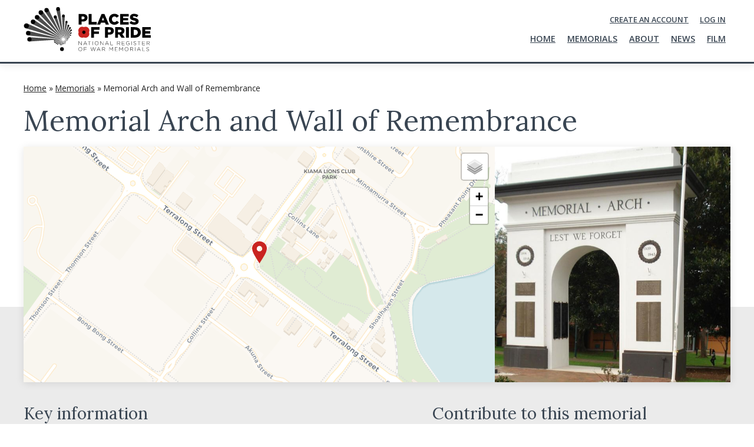

--- FILE ---
content_type: text/html; charset=UTF-8
request_url: https://placesofpride.awm.gov.au/memorials/261023
body_size: 188005
content:


<!DOCTYPE html>
<html lang="en" dir="ltr">
  <head>
    <meta charset="utf-8" />
<script async src="https://www.googletagmanager.com/gtag/js?id=G-ECLLDF7GPM"></script>
<script>window.dataLayer = window.dataLayer || [];function gtag(){dataLayer.push(arguments)};gtag("js", new Date());gtag("set", "developer_id.dMDhkMT", true);gtag("config", "G-ECLLDF7GPM", {"groups":"default","page_placeholder":"PLACEHOLDER_page_location"});gtag("config", "UA-400084-17", {"groups":"default","anonymize_ip":true,"page_placeholder":"PLACEHOLDER_page_path"});</script>
<link rel="canonical" href="https://placesofpride.awm.gov.au/memorials/261023" />
<meta name="Generator" content="Drupal 10 (https://www.drupal.org)" />
<meta name="MobileOptimized" content="width" />
<meta name="HandheldFriendly" content="true" />
<meta name="viewport" content="width=device-width, initial-scale=1.0" />
<link rel="icon" href="/themes/custom/placesofpride2023/favicon.ico" type="image/vnd.microsoft.icon" />
<link rel="icon" href="/themes/contrib/awm_drupal_base_theme/images/favicons/32.png" sizes="32x32" />
<link rel="icon" href="/themes/contrib/awm_drupal_base_theme/images/favicons/192.png" sizes="192x192" />
<link rel="apple-touch-icon" href="/themes/contrib/awm_drupal_base_theme/images/favicons/180.png" />
<meta name="msapplication-TileImage" content="/themes/contrib/awm_drupal_base_theme/images/favicons/270.png" />
<meta name="description" content="Places of Pride is an Australian War Memorial initiative to record the location and photos of every war memorial across the country." />
<meta name="fb:app_id" content="261553784723377" />
<meta name="twitter:site" content="@AWMemorial" />
<meta name="twitter:creator" content="@AWMemorial" />
<meta name="twitter:image" content="/themes/custom/placesofpride2023/images/pop-social-media-card.jpeg" />
<meta name="og:image" property="og:image" content="/themes/custom/placesofpride2023/images/pop-social-media-card.jpeg" />
<meta name="theme-color" content="#ffffff" />

    <title>Memorial Arch and Wall of Remembrance | Places of Pride</title>
    <link rel="stylesheet" media="all" href="/sites/default/files/css/css_ITHm_YRt4NsWlBf_9W1zfTMhIu3CT4phqYeaPDiWqrc.css?delta=0&amp;language=en&amp;theme=placesofpride2023&amp;include=[base64]" />
<link rel="stylesheet" media="all" href="//unpkg.com/leaflet-gesture-handling@1.2.1/dist/leaflet-gesture-handling.min.css" />
<link rel="stylesheet" media="all" href="/sites/default/files/css/css_xJgCNx-wkya-hNY8okKdlVSLi0x80rCGfmJAeIllpCA.css?delta=2&amp;language=en&amp;theme=placesofpride2023&amp;include=[base64]" />
<link rel="stylesheet" media="all" href="https://unpkg.com/leaflet@1.8.0/dist/leaflet.css" />
<link rel="stylesheet" media="all" href="/sites/default/files/css/css_Fm0E8j4vg2ESJcSFk0eG5eqYKNJXIaaOTDN15w0_IKY.css?delta=4&amp;language=en&amp;theme=placesofpride2023&amp;include=[base64]" />
<link rel="stylesheet" media="print" href="/sites/default/files/css/css_ZLXLok0knAh5WMq3ReadnQtzegVFpwa6vtUQ4gwlkJY.css?delta=5&amp;language=en&amp;theme=placesofpride2023&amp;include=[base64]" />
<link rel="stylesheet" media="all" href="//fonts.googleapis.com/css?family=Montserrat:300,300i,400,400i,500,500i,600,600i,700,700i&amp;display=swap" />
<link rel="stylesheet" media="all" href="//fonts.googleapis.com/css?family=Lora:400,400i&amp;display=swap" />
<link rel="stylesheet" media="all" href="//fonts.googleapis.com/css?family=Open+Sans:400,400i,600,600i,700,700i&amp;display=swap" />
<link rel="stylesheet" media="all" href="/sites/default/files/css/css_HxAVqdueyNLHvXT8BiShsZM4as5mAFJPQcKJMM5uYMs.css?delta=9&amp;language=en&amp;theme=placesofpride2023&amp;include=[base64]" />

    <script type="application/json" data-drupal-selector="drupal-settings-json">{"path":{"baseUrl":"\/","pathPrefix":"","currentPath":"node\/261023","currentPathIsAdmin":false,"isFront":false,"currentLanguage":"en"},"pluralDelimiter":"\u0003","suppressDeprecationErrors":true,"ajaxPageState":{"libraries":"[base64]","theme":"placesofpride2023","theme_token":null},"ajaxTrustedUrl":{"\/memorials\/261023":true},"google_analytics":{"account":"G-ECLLDF7GPM","trackOutbound":true,"trackMailto":true,"trackTel":true,"trackDownload":true,"trackDownloadExtensions":"7z|aac|arc|arj|asf|asx|avi|bin|csv|doc(x|m)?|dot(x|m)?|exe|flv|gif|gz|gzip|hqx|jar|jpe?g|js|mp(2|3|4|e?g)|mov(ie)?|msi|msp|pdf|phps|png|ppt(x|m)?|pot(x|m)?|pps(x|m)?|ppam|sld(x|m)?|thmx|qtm?|ra(m|r)?|sea|sit|tar|tgz|torrent|txt|wav|wma|wmv|wpd|xls(x|m|b)?|xlt(x|m)|xlam|xml|z|zip"},"data":{"extlink":{"extTarget":false,"extTargetAppendNewWindowDisplay":true,"extTargetAppendNewWindowLabel":"(opens in a new window)","extTargetNoOverride":false,"extNofollow":true,"extTitleNoOverride":false,"extNoreferrer":false,"extFollowNoOverride":true,"extClass":"ext","extLabel":"(link is external)","extImgClass":false,"extSubdomains":true,"extExclude":"(gov.au)","extInclude":"","extCssExclude":"","extCssInclude":"","extCssExplicit":"","extAlert":false,"extAlertText":"This link will take you to an external web site. We are not responsible for their content.","extHideIcons":false,"mailtoClass":"mailto","telClass":"","mailtoLabel":"(link sends email)","telLabel":"(link is a phone number)","extUseFontAwesome":false,"extIconPlacement":"append","extPreventOrphan":false,"extFaLinkClasses":"fa fa-external-link","extFaMailtoClasses":"fa fa-envelope-o","extAdditionalLinkClasses":"","extAdditionalMailtoClasses":"","extAdditionalTelClasses":"","extFaTelClasses":"fa fa-phone","allowedDomains":[],"extExcludeNoreferrer":""}},"geolocation":{"maps":{"map-696b02a04806c":{"map_center":{"fit_bounds":{"map_center_id":"fit_bounds","option_id":"fit_bounds","settings":{"min_zoom":16,"reset_zoom":true},"weight":-101}},"settings":{"leaflet_settings":{"map_features":{"leaflet_control_zoom":{"enabled":false,"weight":0,"settings":{"position":"topright"}},"leaflet_control_attribution":{"enabled":false,"settings":{"position":"topright","prefix":"Leaflet"},"weight":0},"leaflet_marker_popup":{"enabled":false,"weight":0,"settings":{"info_auto_display":false,"max_width":300,"min_width":50,"max_height":0,"auto_pan":true,"keep_in_view":false,"close_button":true,"auto_close":true,"close_on_escape_key":true,"class_name":""}},"leaflet_client_location_indicator":{"weight":0,"enabled":false},"leaflet_disable_user_interaction":{"weight":0,"enabled":true,"settings":[]},"geolocation_shapes":{"weight":0,"settings":{"remove_markers":false,"polyline":false,"polyline_title":"","strokeColor":"#FF0000","strokeOpacity":0.80000000000000004,"strokeWidth":"2","polygon":false,"polygon_title":"","fillColor":"#FF0000","fillOpacity":0.34999999999999998},"enabled":false},"leaflet_gesture_handling":{"weight":0,"enabled":false},"leaflet_rotate":{"weight":0,"settings":{"display_control":true,"bearing":0},"enabled":false},"leaflet_control_fullscreen":{"weight":0,"settings":{"position":"topright"},"enabled":false},"leaflet_control_geocoder":{"weight":0,"settings":{"position":"topright","geocoder":"google_geocoding_api","settings":{"label":"Address","description":"Enter an address to be localized.","autocomplete_min_length":1,"component_restrictions":{"route":"","country":"","administrative_area":"","locality":"","postal_code":""},"boundary_restriction":{"south":"","west":"","north":"","east":""},"region":""}},"enabled":false},"leaflet_control_locate":{"weight":0,"settings":{"position":"topright"},"enabled":false},"leaflet_control_recenter":{"weight":0,"settings":{"position":"topright"},"enabled":false},"leaflet_control_scale":{"weight":0,"settings":{"position":"topright","metric":true,"imperial":true},"enabled":false},"leaflet_control_layer":{"weight":0,"settings":{"position":"topright","default_label":"Default","tile_layer_providers":{"OpenStreetMap":{"OpenStreetMap Mapnik":{"checkbox":false,"label":""},"OpenStreetMap BlackAndWhite":{"checkbox":false,"label":""},"OpenStreetMap DE":{"checkbox":false,"label":""},"OpenStreetMap CH":{"checkbox":false,"label":""},"OpenStreetMap France":{"checkbox":false,"label":""},"OpenStreetMap HOT":{"checkbox":false,"label":""},"OpenStreetMap BZH":{"checkbox":false,"label":""}},"OpenTopoMap":{"OpenTopoMap":{"checkbox":false,"label":""}},"Thunderforest":{"Thunderforest OpenCycleMap":{"checkbox":false,"label":""},"Thunderforest Transport":{"checkbox":false,"label":""},"Thunderforest TransportDark":{"checkbox":false,"label":""},"Thunderforest SpinalMap":{"checkbox":false,"label":""},"Thunderforest Landscape":{"checkbox":false,"label":""},"Thunderforest Outdoors":{"checkbox":false,"label":""},"Thunderforest Pioneer":{"checkbox":false,"label":""}},"OpenMapSurfer":{"OpenMapSurfer Roads":{"checkbox":false,"label":""},"OpenMapSurfer Grayscale":{"checkbox":false,"label":""}},"Hydda":{"Hydda Full":{"checkbox":false,"label":""},"Hydda Base":{"checkbox":false,"label":""}},"MapBox":{"MapBox":{"checkbox":false,"label":""}},"Stamen":{"Stamen Toner":{"checkbox":false,"label":""},"Stamen TonerBackground":{"checkbox":false,"label":""},"Stamen TonerLite":{"checkbox":false,"label":""},"Stamen Watercolor":{"checkbox":false,"label":""},"Stamen Terrain":{"checkbox":false,"label":""},"Stamen TerrainBackground":{"checkbox":false,"label":""},"Stamen TopOSMRelief":{"checkbox":false,"label":""}},"Esri":{"Esri WorldStreetMap":{"checkbox":false,"label":""},"Esri DeLorme":{"checkbox":false,"label":""},"Esri WorldTopoMap":{"checkbox":false,"label":""},"Esri WorldImagery":{"checkbox":false,"label":""},"Esri WorldTerrain":{"checkbox":false,"label":""},"Esri WorldShadedRelief":{"checkbox":false,"label":""},"Esri WorldPhysical":{"checkbox":false,"label":""},"Esri OceanBasemap":{"checkbox":false,"label":""},"Esri NatGeoWorldMap":{"checkbox":false,"label":""},"Esri WorldGrayCanvas":{"checkbox":false,"label":""}},"HERE":{"HERE normalDay":{"checkbox":false,"label":""},"HERE normalDayCustom":{"checkbox":false,"label":""},"HERE normalDayGrey":{"checkbox":false,"label":""},"HERE normalDayMobile":{"checkbox":false,"label":""},"HERE normalDayGreyMobile":{"checkbox":false,"label":""},"HERE normalDayTransit":{"checkbox":false,"label":""},"HERE normalDayTransitMobile":{"checkbox":false,"label":""},"HERE normalNight":{"checkbox":false,"label":""},"HERE normalNightMobile":{"checkbox":false,"label":""},"HERE normalNightGrey":{"checkbox":false,"label":""},"HERE normalNightGreyMobile":{"checkbox":false,"label":""},"HERE normalNightTransit":{"checkbox":false,"label":""},"HERE normalNightTransitMobile":{"checkbox":false,"label":""},"HERE redcuedDay":{"checkbox":false,"label":""},"HERE redcuedNight":{"checkbox":false,"label":""},"HERE basicMap":{"checkbox":false,"label":""},"HERE mapLabels":{"checkbox":false,"label":""},"HERE trafficFlow":{"checkbox":false,"label":""},"HERE carnavDayGrey":{"checkbox":false,"label":""},"HERE hybridDayMobile":{"checkbox":false,"label":""},"HERE hybridDayTransit":{"checkbox":false,"label":""},"HERE hybridDayGrey":{"checkbox":false,"label":""},"HERE pedestrianDay":{"checkbox":false,"label":""},"HERE pedestrianNight":{"checkbox":false,"label":""},"HERE satelliteDay":{"checkbox":false,"label":""},"HERE terrainDay":{"checkbox":false,"label":""},"HERE terrainDayMobile":{"checkbox":false,"label":""}},"FreeMapSK":{"FreeMapSK":{"checkbox":false,"label":""}},"MtbMap":{"MtbMap":{"checkbox":false,"label":""}},"CartoDB":{"CartoDB Positron":{"checkbox":false,"label":""},"CartoDB PositronNoLabels":{"checkbox":false,"label":""},"CartoDB PositronOnlyLabels":{"checkbox":false,"label":""},"CartoDB DarkMatter":{"checkbox":false,"label":""},"CartoDB DarkMatterNoLabels":{"checkbox":false,"label":""},"CartoDB DarkMatterOnlyLabels":{"checkbox":false,"label":""},"CartoDB Voyager":{"checkbox":false,"label":""},"CartoDB VoyagerNoLabels":{"checkbox":false,"label":""},"CartoDB VoyagerOnlyLabels":{"checkbox":false,"label":""},"CartoDB VoyagerLabelsUnder":{"checkbox":false,"label":""}},"HikeBike":{"HikeBike":{"checkbox":false,"label":""},"HikeBike HillShading":{"checkbox":false,"label":""}},"BasemapAT":{"BasemapAT basemap":{"checkbox":false,"label":""},"BasemapAT grau":{"checkbox":false,"label":""},"BasemapAT overlay":{"checkbox":false,"label":""},"BasemapAT highdpi":{"checkbox":false,"label":""},"BasemapAT orthofoto":{"checkbox":false,"label":""}},"NLS":{"NLS":{"checkbox":false,"label":""}},"GeoportailFrance":{"GeoportailFrance parcels":{"checkbox":false,"label":""},"GeoportailFrance ignMaps":{"checkbox":false,"label":""},"GeoportailFrance maps":{"checkbox":false,"label":""},"GeoportailFrance orthos":{"checkbox":false,"label":""}}},"tile_providers_options":{"Thunderforest":{"apikey":""},"MapBox":{"accessToken":""},"HERE":{"app_id":"","app_code":""},"GeoportailFrance":{"apikey":""}}},"enabled":false},"leaflet_marker_clusterer":{"weight":0,"settings":{"cluster_settings":{"show_coverage_on_hover":true,"zoom_to_bounds_on_click":true},"disable_clustering_at_zoom":0,"custom_marker_settings":""},"enabled":false},"leaflet_marker_icon":{"weight":0,"settings":{"marker_icon_path":"\/themes\/custom\/placesofpride2023\/images\/icons\/rollup-pin.svg","icon_size":{"width":null,"height":null},"icon_anchor":{"x":null,"y":null},"popup_anchor":{"x":0,"y":0},"marker_shadow_path":"","shadow_size":{"width":null,"height":null},"shadow_anchor":{"x":null,"y":null}},"enabled":true},"geolocation_marker_scroll_to_id":{"weight":0,"settings":{"scroll_target_id":""},"enabled":false},"leaflet_marker_zoom_and_animate":{"weight":0,"settings":{"marker_zoom_anchor_id":""},"enabled":false},"leaflet_max_bounds":{"weight":0,"settings":{"north":null,"south":null,"east":null,"west":null},"enabled":false},"leaflet_custom_tile_layer":{"weight":0,"settings":{"tile_layer_url":"\/\/{s}.tile.osm.org\/{z}\/{x}\/{y}.png","tile_layer_attribution":"\u0026copy; \u003Ca href=\u0022https:\/\/osm.org\/copyright\u0022\u003EOpenStreetMap\u003C\/a\u003E contributors","tile_layer_subdomains":"abc","tile_layer_zoom":18},"enabled":false},"leaflet_tile_layer_overlay":{"weight":0,"settings":{"tile_layer_overlay":"OpenInfraMap.Power"},"enabled":false},"leaflet_tile_layer":{"weight":0,"settings":{"tile_layer_provider":"CartoDB Voyager","tile_provider_options":{"Thunderforest":{"apikey":""},"MapBox":{"accessToken":""},"HERE":{"app_id":"","app_code":""},"GeoportailFrance":{"apikey":""}}},"enabled":true},"leaflet_wms":{"weight":0,"settings":{"url":"","version":"1.1.1","layers":"","styles":"","srs":"","format":"image\/jpeg","transparent":false,"identify":false},"enabled":false}},"zoom":16,"height":"260px","width":"100%","minZoom":16,"maxZoom":16,"crs":"EPSG3857","preferCanvas":false,"zoomSnap":1,"zoomDelta":1,"trackResize":true,"boxZoom":true,"doubleClickZoom":true,"dragging":true,"zoomAnimation":true,"zoomAnimationThreshold":4,"fadeAnimation":true,"markerZoomAnimation":true,"inertia":false,"inertiaDeceleration":3000,"easeLinearity":0.20000000000000001,"worldCopyJump":false,"maxBoundsViscosity":0,"keyboard":true,"keyboardPanDelta":80,"scrollWheelZoom":true,"wheelDebounceTime":40,"wheelPxPerZoomLevel":60,"tap":true,"tapTolerance":15,"touchZoom":true,"bounceAtZoomLimits":true}},"leaflet_disable_user_interaction":{"enable":true},"leaflet_marker_icon":{"enable":true,"iconSize":{"width":0,"height":0},"iconAnchor":{"x":0,"y":0},"popupAnchor":{"x":0,"y":0},"shadowSize":{"width":0,"height":0},"shadowAnchor":{"x":0,"y":0},"markerIconPath":"\/themes\/custom\/placesofpride2023\/images\/icons\/rollup-pin.svg"},"leaflet_tile_layer":{"enable":true,"tileLayerProvider":"CartoDB.Voyager"}},"map-696b02a048109":{"map_center":{"fit_bounds":{"map_center_id":"fit_bounds","option_id":"fit_bounds","settings":{"min_zoom":16,"reset_zoom":true},"weight":-101}},"settings":{"leaflet_settings":{"map_features":{"leaflet_control_zoom":{"enabled":false,"weight":0,"settings":{"position":"topright"}},"leaflet_control_attribution":{"enabled":false,"settings":{"position":"topright","prefix":"Leaflet"},"weight":0},"leaflet_marker_popup":{"enabled":false,"weight":0,"settings":{"info_auto_display":false,"max_width":300,"min_width":50,"max_height":0,"auto_pan":true,"keep_in_view":false,"close_button":true,"auto_close":true,"close_on_escape_key":true,"class_name":""}},"leaflet_client_location_indicator":{"weight":0,"enabled":false},"leaflet_disable_user_interaction":{"weight":0,"enabled":true,"settings":[]},"geolocation_shapes":{"weight":0,"settings":{"remove_markers":false,"polyline":false,"polyline_title":"","strokeColor":"#FF0000","strokeOpacity":0.80000000000000004,"strokeWidth":"2","polygon":false,"polygon_title":"","fillColor":"#FF0000","fillOpacity":0.34999999999999998},"enabled":false},"leaflet_gesture_handling":{"weight":0,"enabled":false},"leaflet_rotate":{"weight":0,"settings":{"display_control":true,"bearing":0},"enabled":false},"leaflet_control_fullscreen":{"weight":0,"settings":{"position":"topright"},"enabled":false},"leaflet_control_geocoder":{"weight":0,"settings":{"position":"topright","geocoder":"google_geocoding_api","settings":{"label":"Address","description":"Enter an address to be localized.","autocomplete_min_length":1,"component_restrictions":{"route":"","country":"","administrative_area":"","locality":"","postal_code":""},"boundary_restriction":{"south":"","west":"","north":"","east":""},"region":""}},"enabled":false},"leaflet_control_locate":{"weight":0,"settings":{"position":"topright"},"enabled":false},"leaflet_control_recenter":{"weight":0,"settings":{"position":"topright"},"enabled":false},"leaflet_control_scale":{"weight":0,"settings":{"position":"topright","metric":true,"imperial":true},"enabled":false},"leaflet_control_layer":{"weight":0,"settings":{"position":"topright","default_label":"Default","tile_layer_providers":{"OpenStreetMap":{"OpenStreetMap Mapnik":{"checkbox":false,"label":""},"OpenStreetMap BlackAndWhite":{"checkbox":false,"label":""},"OpenStreetMap DE":{"checkbox":false,"label":""},"OpenStreetMap CH":{"checkbox":false,"label":""},"OpenStreetMap France":{"checkbox":false,"label":""},"OpenStreetMap HOT":{"checkbox":false,"label":""},"OpenStreetMap BZH":{"checkbox":false,"label":""}},"OpenTopoMap":{"OpenTopoMap":{"checkbox":false,"label":""}},"Thunderforest":{"Thunderforest OpenCycleMap":{"checkbox":false,"label":""},"Thunderforest Transport":{"checkbox":false,"label":""},"Thunderforest TransportDark":{"checkbox":false,"label":""},"Thunderforest SpinalMap":{"checkbox":false,"label":""},"Thunderforest Landscape":{"checkbox":false,"label":""},"Thunderforest Outdoors":{"checkbox":false,"label":""},"Thunderforest Pioneer":{"checkbox":false,"label":""}},"OpenMapSurfer":{"OpenMapSurfer Roads":{"checkbox":false,"label":""},"OpenMapSurfer Grayscale":{"checkbox":false,"label":""}},"Hydda":{"Hydda Full":{"checkbox":false,"label":""},"Hydda Base":{"checkbox":false,"label":""}},"MapBox":{"MapBox":{"checkbox":false,"label":""}},"Stamen":{"Stamen Toner":{"checkbox":false,"label":""},"Stamen TonerBackground":{"checkbox":false,"label":""},"Stamen TonerLite":{"checkbox":false,"label":""},"Stamen Watercolor":{"checkbox":false,"label":""},"Stamen Terrain":{"checkbox":false,"label":""},"Stamen TerrainBackground":{"checkbox":false,"label":""},"Stamen TopOSMRelief":{"checkbox":false,"label":""}},"Esri":{"Esri WorldStreetMap":{"checkbox":false,"label":""},"Esri DeLorme":{"checkbox":false,"label":""},"Esri WorldTopoMap":{"checkbox":false,"label":""},"Esri WorldImagery":{"checkbox":false,"label":""},"Esri WorldTerrain":{"checkbox":false,"label":""},"Esri WorldShadedRelief":{"checkbox":false,"label":""},"Esri WorldPhysical":{"checkbox":false,"label":""},"Esri OceanBasemap":{"checkbox":false,"label":""},"Esri NatGeoWorldMap":{"checkbox":false,"label":""},"Esri WorldGrayCanvas":{"checkbox":false,"label":""}},"HERE":{"HERE normalDay":{"checkbox":false,"label":""},"HERE normalDayCustom":{"checkbox":false,"label":""},"HERE normalDayGrey":{"checkbox":false,"label":""},"HERE normalDayMobile":{"checkbox":false,"label":""},"HERE normalDayGreyMobile":{"checkbox":false,"label":""},"HERE normalDayTransit":{"checkbox":false,"label":""},"HERE normalDayTransitMobile":{"checkbox":false,"label":""},"HERE normalNight":{"checkbox":false,"label":""},"HERE normalNightMobile":{"checkbox":false,"label":""},"HERE normalNightGrey":{"checkbox":false,"label":""},"HERE normalNightGreyMobile":{"checkbox":false,"label":""},"HERE normalNightTransit":{"checkbox":false,"label":""},"HERE normalNightTransitMobile":{"checkbox":false,"label":""},"HERE redcuedDay":{"checkbox":false,"label":""},"HERE redcuedNight":{"checkbox":false,"label":""},"HERE basicMap":{"checkbox":false,"label":""},"HERE mapLabels":{"checkbox":false,"label":""},"HERE trafficFlow":{"checkbox":false,"label":""},"HERE carnavDayGrey":{"checkbox":false,"label":""},"HERE hybridDayMobile":{"checkbox":false,"label":""},"HERE hybridDayTransit":{"checkbox":false,"label":""},"HERE hybridDayGrey":{"checkbox":false,"label":""},"HERE pedestrianDay":{"checkbox":false,"label":""},"HERE pedestrianNight":{"checkbox":false,"label":""},"HERE satelliteDay":{"checkbox":false,"label":""},"HERE terrainDay":{"checkbox":false,"label":""},"HERE terrainDayMobile":{"checkbox":false,"label":""}},"FreeMapSK":{"FreeMapSK":{"checkbox":false,"label":""}},"MtbMap":{"MtbMap":{"checkbox":false,"label":""}},"CartoDB":{"CartoDB Positron":{"checkbox":false,"label":""},"CartoDB PositronNoLabels":{"checkbox":false,"label":""},"CartoDB PositronOnlyLabels":{"checkbox":false,"label":""},"CartoDB DarkMatter":{"checkbox":false,"label":""},"CartoDB DarkMatterNoLabels":{"checkbox":false,"label":""},"CartoDB DarkMatterOnlyLabels":{"checkbox":false,"label":""},"CartoDB Voyager":{"checkbox":false,"label":""},"CartoDB VoyagerNoLabels":{"checkbox":false,"label":""},"CartoDB VoyagerOnlyLabels":{"checkbox":false,"label":""},"CartoDB VoyagerLabelsUnder":{"checkbox":false,"label":""}},"HikeBike":{"HikeBike":{"checkbox":false,"label":""},"HikeBike HillShading":{"checkbox":false,"label":""}},"BasemapAT":{"BasemapAT basemap":{"checkbox":false,"label":""},"BasemapAT grau":{"checkbox":false,"label":""},"BasemapAT overlay":{"checkbox":false,"label":""},"BasemapAT highdpi":{"checkbox":false,"label":""},"BasemapAT orthofoto":{"checkbox":false,"label":""}},"NLS":{"NLS":{"checkbox":false,"label":""}},"GeoportailFrance":{"GeoportailFrance parcels":{"checkbox":false,"label":""},"GeoportailFrance ignMaps":{"checkbox":false,"label":""},"GeoportailFrance maps":{"checkbox":false,"label":""},"GeoportailFrance orthos":{"checkbox":false,"label":""}}},"tile_providers_options":{"Thunderforest":{"apikey":""},"MapBox":{"accessToken":""},"HERE":{"app_id":"","app_code":""},"GeoportailFrance":{"apikey":""}}},"enabled":false},"leaflet_marker_clusterer":{"weight":0,"settings":{"cluster_settings":{"show_coverage_on_hover":true,"zoom_to_bounds_on_click":true},"disable_clustering_at_zoom":0,"custom_marker_settings":""},"enabled":false},"leaflet_marker_icon":{"weight":0,"settings":{"marker_icon_path":"\/themes\/custom\/placesofpride2023\/images\/icons\/rollup-pin.svg","icon_size":{"width":null,"height":null},"icon_anchor":{"x":null,"y":null},"popup_anchor":{"x":0,"y":0},"marker_shadow_path":"","shadow_size":{"width":null,"height":null},"shadow_anchor":{"x":null,"y":null}},"enabled":true},"geolocation_marker_scroll_to_id":{"weight":0,"settings":{"scroll_target_id":""},"enabled":false},"leaflet_marker_zoom_and_animate":{"weight":0,"settings":{"marker_zoom_anchor_id":""},"enabled":false},"leaflet_max_bounds":{"weight":0,"settings":{"north":null,"south":null,"east":null,"west":null},"enabled":false},"leaflet_custom_tile_layer":{"weight":0,"settings":{"tile_layer_url":"\/\/{s}.tile.osm.org\/{z}\/{x}\/{y}.png","tile_layer_attribution":"\u0026copy; \u003Ca href=\u0022https:\/\/osm.org\/copyright\u0022\u003EOpenStreetMap\u003C\/a\u003E contributors","tile_layer_subdomains":"abc","tile_layer_zoom":18},"enabled":false},"leaflet_tile_layer_overlay":{"weight":0,"settings":{"tile_layer_overlay":"OpenInfraMap.Power"},"enabled":false},"leaflet_tile_layer":{"weight":0,"settings":{"tile_layer_provider":"CartoDB Voyager","tile_provider_options":{"Thunderforest":{"apikey":""},"MapBox":{"accessToken":""},"HERE":{"app_id":"","app_code":""},"GeoportailFrance":{"apikey":""}}},"enabled":true},"leaflet_wms":{"weight":0,"settings":{"url":"","version":"1.1.1","layers":"","styles":"","srs":"","format":"image\/jpeg","transparent":false,"identify":false},"enabled":false}},"zoom":16,"height":"260px","width":"100%","minZoom":16,"maxZoom":16,"crs":"EPSG3857","preferCanvas":false,"zoomSnap":1,"zoomDelta":1,"trackResize":true,"boxZoom":true,"doubleClickZoom":true,"dragging":true,"zoomAnimation":true,"zoomAnimationThreshold":4,"fadeAnimation":true,"markerZoomAnimation":true,"inertia":false,"inertiaDeceleration":3000,"easeLinearity":0.20000000000000001,"worldCopyJump":false,"maxBoundsViscosity":0,"keyboard":true,"keyboardPanDelta":80,"scrollWheelZoom":true,"wheelDebounceTime":40,"wheelPxPerZoomLevel":60,"tap":true,"tapTolerance":15,"touchZoom":true,"bounceAtZoomLimits":true}},"leaflet_disable_user_interaction":{"enable":true},"leaflet_marker_icon":{"enable":true,"iconSize":{"width":0,"height":0},"iconAnchor":{"x":0,"y":0},"popupAnchor":{"x":0,"y":0},"shadowSize":{"width":0,"height":0},"shadowAnchor":{"x":0,"y":0},"markerIconPath":"\/themes\/custom\/placesofpride2023\/images\/icons\/rollup-pin.svg"},"leaflet_tile_layer":{"enable":true,"tileLayerProvider":"CartoDB.Voyager"}},"map-696b02a04816e":{"map_center":{"fit_bounds":{"map_center_id":"fit_bounds","option_id":"fit_bounds","settings":{"min_zoom":16,"reset_zoom":true},"weight":-101}},"settings":{"leaflet_settings":{"map_features":{"leaflet_control_zoom":{"enabled":false,"weight":0,"settings":{"position":"topright"}},"leaflet_control_attribution":{"enabled":false,"settings":{"position":"topright","prefix":"Leaflet"},"weight":0},"leaflet_marker_popup":{"enabled":false,"weight":0,"settings":{"info_auto_display":false,"max_width":300,"min_width":50,"max_height":0,"auto_pan":true,"keep_in_view":false,"close_button":true,"auto_close":true,"close_on_escape_key":true,"class_name":""}},"leaflet_client_location_indicator":{"weight":0,"enabled":false},"leaflet_disable_user_interaction":{"weight":0,"enabled":true,"settings":[]},"geolocation_shapes":{"weight":0,"settings":{"remove_markers":false,"polyline":false,"polyline_title":"","strokeColor":"#FF0000","strokeOpacity":0.80000000000000004,"strokeWidth":"2","polygon":false,"polygon_title":"","fillColor":"#FF0000","fillOpacity":0.34999999999999998},"enabled":false},"leaflet_gesture_handling":{"weight":0,"enabled":false},"leaflet_rotate":{"weight":0,"settings":{"display_control":true,"bearing":0},"enabled":false},"leaflet_control_fullscreen":{"weight":0,"settings":{"position":"topright"},"enabled":false},"leaflet_control_geocoder":{"weight":0,"settings":{"position":"topright","geocoder":"google_geocoding_api","settings":{"label":"Address","description":"Enter an address to be localized.","autocomplete_min_length":1,"component_restrictions":{"route":"","country":"","administrative_area":"","locality":"","postal_code":""},"boundary_restriction":{"south":"","west":"","north":"","east":""},"region":""}},"enabled":false},"leaflet_control_locate":{"weight":0,"settings":{"position":"topright"},"enabled":false},"leaflet_control_recenter":{"weight":0,"settings":{"position":"topright"},"enabled":false},"leaflet_control_scale":{"weight":0,"settings":{"position":"topright","metric":true,"imperial":true},"enabled":false},"leaflet_control_layer":{"weight":0,"settings":{"position":"topright","default_label":"Default","tile_layer_providers":{"OpenStreetMap":{"OpenStreetMap Mapnik":{"checkbox":false,"label":""},"OpenStreetMap BlackAndWhite":{"checkbox":false,"label":""},"OpenStreetMap DE":{"checkbox":false,"label":""},"OpenStreetMap CH":{"checkbox":false,"label":""},"OpenStreetMap France":{"checkbox":false,"label":""},"OpenStreetMap HOT":{"checkbox":false,"label":""},"OpenStreetMap BZH":{"checkbox":false,"label":""}},"OpenTopoMap":{"OpenTopoMap":{"checkbox":false,"label":""}},"Thunderforest":{"Thunderforest OpenCycleMap":{"checkbox":false,"label":""},"Thunderforest Transport":{"checkbox":false,"label":""},"Thunderforest TransportDark":{"checkbox":false,"label":""},"Thunderforest SpinalMap":{"checkbox":false,"label":""},"Thunderforest Landscape":{"checkbox":false,"label":""},"Thunderforest Outdoors":{"checkbox":false,"label":""},"Thunderforest Pioneer":{"checkbox":false,"label":""}},"OpenMapSurfer":{"OpenMapSurfer Roads":{"checkbox":false,"label":""},"OpenMapSurfer Grayscale":{"checkbox":false,"label":""}},"Hydda":{"Hydda Full":{"checkbox":false,"label":""},"Hydda Base":{"checkbox":false,"label":""}},"MapBox":{"MapBox":{"checkbox":false,"label":""}},"Stamen":{"Stamen Toner":{"checkbox":false,"label":""},"Stamen TonerBackground":{"checkbox":false,"label":""},"Stamen TonerLite":{"checkbox":false,"label":""},"Stamen Watercolor":{"checkbox":false,"label":""},"Stamen Terrain":{"checkbox":false,"label":""},"Stamen TerrainBackground":{"checkbox":false,"label":""},"Stamen TopOSMRelief":{"checkbox":false,"label":""}},"Esri":{"Esri WorldStreetMap":{"checkbox":false,"label":""},"Esri DeLorme":{"checkbox":false,"label":""},"Esri WorldTopoMap":{"checkbox":false,"label":""},"Esri WorldImagery":{"checkbox":false,"label":""},"Esri WorldTerrain":{"checkbox":false,"label":""},"Esri WorldShadedRelief":{"checkbox":false,"label":""},"Esri WorldPhysical":{"checkbox":false,"label":""},"Esri OceanBasemap":{"checkbox":false,"label":""},"Esri NatGeoWorldMap":{"checkbox":false,"label":""},"Esri WorldGrayCanvas":{"checkbox":false,"label":""}},"HERE":{"HERE normalDay":{"checkbox":false,"label":""},"HERE normalDayCustom":{"checkbox":false,"label":""},"HERE normalDayGrey":{"checkbox":false,"label":""},"HERE normalDayMobile":{"checkbox":false,"label":""},"HERE normalDayGreyMobile":{"checkbox":false,"label":""},"HERE normalDayTransit":{"checkbox":false,"label":""},"HERE normalDayTransitMobile":{"checkbox":false,"label":""},"HERE normalNight":{"checkbox":false,"label":""},"HERE normalNightMobile":{"checkbox":false,"label":""},"HERE normalNightGrey":{"checkbox":false,"label":""},"HERE normalNightGreyMobile":{"checkbox":false,"label":""},"HERE normalNightTransit":{"checkbox":false,"label":""},"HERE normalNightTransitMobile":{"checkbox":false,"label":""},"HERE redcuedDay":{"checkbox":false,"label":""},"HERE redcuedNight":{"checkbox":false,"label":""},"HERE basicMap":{"checkbox":false,"label":""},"HERE mapLabels":{"checkbox":false,"label":""},"HERE trafficFlow":{"checkbox":false,"label":""},"HERE carnavDayGrey":{"checkbox":false,"label":""},"HERE hybridDayMobile":{"checkbox":false,"label":""},"HERE hybridDayTransit":{"checkbox":false,"label":""},"HERE hybridDayGrey":{"checkbox":false,"label":""},"HERE pedestrianDay":{"checkbox":false,"label":""},"HERE pedestrianNight":{"checkbox":false,"label":""},"HERE satelliteDay":{"checkbox":false,"label":""},"HERE terrainDay":{"checkbox":false,"label":""},"HERE terrainDayMobile":{"checkbox":false,"label":""}},"FreeMapSK":{"FreeMapSK":{"checkbox":false,"label":""}},"MtbMap":{"MtbMap":{"checkbox":false,"label":""}},"CartoDB":{"CartoDB Positron":{"checkbox":false,"label":""},"CartoDB PositronNoLabels":{"checkbox":false,"label":""},"CartoDB PositronOnlyLabels":{"checkbox":false,"label":""},"CartoDB DarkMatter":{"checkbox":false,"label":""},"CartoDB DarkMatterNoLabels":{"checkbox":false,"label":""},"CartoDB DarkMatterOnlyLabels":{"checkbox":false,"label":""},"CartoDB Voyager":{"checkbox":false,"label":""},"CartoDB VoyagerNoLabels":{"checkbox":false,"label":""},"CartoDB VoyagerOnlyLabels":{"checkbox":false,"label":""},"CartoDB VoyagerLabelsUnder":{"checkbox":false,"label":""}},"HikeBike":{"HikeBike":{"checkbox":false,"label":""},"HikeBike HillShading":{"checkbox":false,"label":""}},"BasemapAT":{"BasemapAT basemap":{"checkbox":false,"label":""},"BasemapAT grau":{"checkbox":false,"label":""},"BasemapAT overlay":{"checkbox":false,"label":""},"BasemapAT highdpi":{"checkbox":false,"label":""},"BasemapAT orthofoto":{"checkbox":false,"label":""}},"NLS":{"NLS":{"checkbox":false,"label":""}},"GeoportailFrance":{"GeoportailFrance parcels":{"checkbox":false,"label":""},"GeoportailFrance ignMaps":{"checkbox":false,"label":""},"GeoportailFrance maps":{"checkbox":false,"label":""},"GeoportailFrance orthos":{"checkbox":false,"label":""}}},"tile_providers_options":{"Thunderforest":{"apikey":""},"MapBox":{"accessToken":""},"HERE":{"app_id":"","app_code":""},"GeoportailFrance":{"apikey":""}}},"enabled":false},"leaflet_marker_clusterer":{"weight":0,"settings":{"cluster_settings":{"show_coverage_on_hover":true,"zoom_to_bounds_on_click":true},"disable_clustering_at_zoom":0,"custom_marker_settings":""},"enabled":false},"leaflet_marker_icon":{"weight":0,"settings":{"marker_icon_path":"\/themes\/custom\/placesofpride2023\/images\/icons\/rollup-pin.svg","icon_size":{"width":null,"height":null},"icon_anchor":{"x":null,"y":null},"popup_anchor":{"x":0,"y":0},"marker_shadow_path":"","shadow_size":{"width":null,"height":null},"shadow_anchor":{"x":null,"y":null}},"enabled":true},"geolocation_marker_scroll_to_id":{"weight":0,"settings":{"scroll_target_id":""},"enabled":false},"leaflet_marker_zoom_and_animate":{"weight":0,"settings":{"marker_zoom_anchor_id":""},"enabled":false},"leaflet_max_bounds":{"weight":0,"settings":{"north":null,"south":null,"east":null,"west":null},"enabled":false},"leaflet_custom_tile_layer":{"weight":0,"settings":{"tile_layer_url":"\/\/{s}.tile.osm.org\/{z}\/{x}\/{y}.png","tile_layer_attribution":"\u0026copy; \u003Ca href=\u0022https:\/\/osm.org\/copyright\u0022\u003EOpenStreetMap\u003C\/a\u003E contributors","tile_layer_subdomains":"abc","tile_layer_zoom":18},"enabled":false},"leaflet_tile_layer_overlay":{"weight":0,"settings":{"tile_layer_overlay":"OpenInfraMap.Power"},"enabled":false},"leaflet_tile_layer":{"weight":0,"settings":{"tile_layer_provider":"CartoDB Voyager","tile_provider_options":{"Thunderforest":{"apikey":""},"MapBox":{"accessToken":""},"HERE":{"app_id":"","app_code":""},"GeoportailFrance":{"apikey":""}}},"enabled":true},"leaflet_wms":{"weight":0,"settings":{"url":"","version":"1.1.1","layers":"","styles":"","srs":"","format":"image\/jpeg","transparent":false,"identify":false},"enabled":false}},"zoom":16,"height":"260px","width":"100%","minZoom":16,"maxZoom":16,"crs":"EPSG3857","preferCanvas":false,"zoomSnap":1,"zoomDelta":1,"trackResize":true,"boxZoom":true,"doubleClickZoom":true,"dragging":true,"zoomAnimation":true,"zoomAnimationThreshold":4,"fadeAnimation":true,"markerZoomAnimation":true,"inertia":false,"inertiaDeceleration":3000,"easeLinearity":0.20000000000000001,"worldCopyJump":false,"maxBoundsViscosity":0,"keyboard":true,"keyboardPanDelta":80,"scrollWheelZoom":true,"wheelDebounceTime":40,"wheelPxPerZoomLevel":60,"tap":true,"tapTolerance":15,"touchZoom":true,"bounceAtZoomLimits":true}},"leaflet_disable_user_interaction":{"enable":true},"leaflet_marker_icon":{"enable":true,"iconSize":{"width":0,"height":0},"iconAnchor":{"x":0,"y":0},"popupAnchor":{"x":0,"y":0},"shadowSize":{"width":0,"height":0},"shadowAnchor":{"x":0,"y":0},"markerIconPath":"\/themes\/custom\/placesofpride2023\/images\/icons\/rollup-pin.svg"},"leaflet_tile_layer":{"enable":true,"tileLayerProvider":"CartoDB.Voyager"}},"map-696b02a0481d4":{"map_center":{"fit_bounds":{"map_center_id":"fit_bounds","option_id":"fit_bounds","settings":{"min_zoom":16,"reset_zoom":true},"weight":-101}},"settings":{"leaflet_settings":{"map_features":{"leaflet_control_zoom":{"enabled":false,"weight":0,"settings":{"position":"topright"}},"leaflet_control_attribution":{"enabled":false,"settings":{"position":"topright","prefix":"Leaflet"},"weight":0},"leaflet_marker_popup":{"enabled":false,"weight":0,"settings":{"info_auto_display":false,"max_width":300,"min_width":50,"max_height":0,"auto_pan":true,"keep_in_view":false,"close_button":true,"auto_close":true,"close_on_escape_key":true,"class_name":""}},"leaflet_client_location_indicator":{"weight":0,"enabled":false},"leaflet_disable_user_interaction":{"weight":0,"enabled":true,"settings":[]},"geolocation_shapes":{"weight":0,"settings":{"remove_markers":false,"polyline":false,"polyline_title":"","strokeColor":"#FF0000","strokeOpacity":0.80000000000000004,"strokeWidth":"2","polygon":false,"polygon_title":"","fillColor":"#FF0000","fillOpacity":0.34999999999999998},"enabled":false},"leaflet_gesture_handling":{"weight":0,"enabled":false},"leaflet_rotate":{"weight":0,"settings":{"display_control":true,"bearing":0},"enabled":false},"leaflet_control_fullscreen":{"weight":0,"settings":{"position":"topright"},"enabled":false},"leaflet_control_geocoder":{"weight":0,"settings":{"position":"topright","geocoder":"google_geocoding_api","settings":{"label":"Address","description":"Enter an address to be localized.","autocomplete_min_length":1,"component_restrictions":{"route":"","country":"","administrative_area":"","locality":"","postal_code":""},"boundary_restriction":{"south":"","west":"","north":"","east":""},"region":""}},"enabled":false},"leaflet_control_locate":{"weight":0,"settings":{"position":"topright"},"enabled":false},"leaflet_control_recenter":{"weight":0,"settings":{"position":"topright"},"enabled":false},"leaflet_control_scale":{"weight":0,"settings":{"position":"topright","metric":true,"imperial":true},"enabled":false},"leaflet_control_layer":{"weight":0,"settings":{"position":"topright","default_label":"Default","tile_layer_providers":{"OpenStreetMap":{"OpenStreetMap Mapnik":{"checkbox":false,"label":""},"OpenStreetMap BlackAndWhite":{"checkbox":false,"label":""},"OpenStreetMap DE":{"checkbox":false,"label":""},"OpenStreetMap CH":{"checkbox":false,"label":""},"OpenStreetMap France":{"checkbox":false,"label":""},"OpenStreetMap HOT":{"checkbox":false,"label":""},"OpenStreetMap BZH":{"checkbox":false,"label":""}},"OpenTopoMap":{"OpenTopoMap":{"checkbox":false,"label":""}},"Thunderforest":{"Thunderforest OpenCycleMap":{"checkbox":false,"label":""},"Thunderforest Transport":{"checkbox":false,"label":""},"Thunderforest TransportDark":{"checkbox":false,"label":""},"Thunderforest SpinalMap":{"checkbox":false,"label":""},"Thunderforest Landscape":{"checkbox":false,"label":""},"Thunderforest Outdoors":{"checkbox":false,"label":""},"Thunderforest Pioneer":{"checkbox":false,"label":""}},"OpenMapSurfer":{"OpenMapSurfer Roads":{"checkbox":false,"label":""},"OpenMapSurfer Grayscale":{"checkbox":false,"label":""}},"Hydda":{"Hydda Full":{"checkbox":false,"label":""},"Hydda Base":{"checkbox":false,"label":""}},"MapBox":{"MapBox":{"checkbox":false,"label":""}},"Stamen":{"Stamen Toner":{"checkbox":false,"label":""},"Stamen TonerBackground":{"checkbox":false,"label":""},"Stamen TonerLite":{"checkbox":false,"label":""},"Stamen Watercolor":{"checkbox":false,"label":""},"Stamen Terrain":{"checkbox":false,"label":""},"Stamen TerrainBackground":{"checkbox":false,"label":""},"Stamen TopOSMRelief":{"checkbox":false,"label":""}},"Esri":{"Esri WorldStreetMap":{"checkbox":false,"label":""},"Esri DeLorme":{"checkbox":false,"label":""},"Esri WorldTopoMap":{"checkbox":false,"label":""},"Esri WorldImagery":{"checkbox":false,"label":""},"Esri WorldTerrain":{"checkbox":false,"label":""},"Esri WorldShadedRelief":{"checkbox":false,"label":""},"Esri WorldPhysical":{"checkbox":false,"label":""},"Esri OceanBasemap":{"checkbox":false,"label":""},"Esri NatGeoWorldMap":{"checkbox":false,"label":""},"Esri WorldGrayCanvas":{"checkbox":false,"label":""}},"HERE":{"HERE normalDay":{"checkbox":false,"label":""},"HERE normalDayCustom":{"checkbox":false,"label":""},"HERE normalDayGrey":{"checkbox":false,"label":""},"HERE normalDayMobile":{"checkbox":false,"label":""},"HERE normalDayGreyMobile":{"checkbox":false,"label":""},"HERE normalDayTransit":{"checkbox":false,"label":""},"HERE normalDayTransitMobile":{"checkbox":false,"label":""},"HERE normalNight":{"checkbox":false,"label":""},"HERE normalNightMobile":{"checkbox":false,"label":""},"HERE normalNightGrey":{"checkbox":false,"label":""},"HERE normalNightGreyMobile":{"checkbox":false,"label":""},"HERE normalNightTransit":{"checkbox":false,"label":""},"HERE normalNightTransitMobile":{"checkbox":false,"label":""},"HERE redcuedDay":{"checkbox":false,"label":""},"HERE redcuedNight":{"checkbox":false,"label":""},"HERE basicMap":{"checkbox":false,"label":""},"HERE mapLabels":{"checkbox":false,"label":""},"HERE trafficFlow":{"checkbox":false,"label":""},"HERE carnavDayGrey":{"checkbox":false,"label":""},"HERE hybridDayMobile":{"checkbox":false,"label":""},"HERE hybridDayTransit":{"checkbox":false,"label":""},"HERE hybridDayGrey":{"checkbox":false,"label":""},"HERE pedestrianDay":{"checkbox":false,"label":""},"HERE pedestrianNight":{"checkbox":false,"label":""},"HERE satelliteDay":{"checkbox":false,"label":""},"HERE terrainDay":{"checkbox":false,"label":""},"HERE terrainDayMobile":{"checkbox":false,"label":""}},"FreeMapSK":{"FreeMapSK":{"checkbox":false,"label":""}},"MtbMap":{"MtbMap":{"checkbox":false,"label":""}},"CartoDB":{"CartoDB Positron":{"checkbox":false,"label":""},"CartoDB PositronNoLabels":{"checkbox":false,"label":""},"CartoDB PositronOnlyLabels":{"checkbox":false,"label":""},"CartoDB DarkMatter":{"checkbox":false,"label":""},"CartoDB DarkMatterNoLabels":{"checkbox":false,"label":""},"CartoDB DarkMatterOnlyLabels":{"checkbox":false,"label":""},"CartoDB Voyager":{"checkbox":false,"label":""},"CartoDB VoyagerNoLabels":{"checkbox":false,"label":""},"CartoDB VoyagerOnlyLabels":{"checkbox":false,"label":""},"CartoDB VoyagerLabelsUnder":{"checkbox":false,"label":""}},"HikeBike":{"HikeBike":{"checkbox":false,"label":""},"HikeBike HillShading":{"checkbox":false,"label":""}},"BasemapAT":{"BasemapAT basemap":{"checkbox":false,"label":""},"BasemapAT grau":{"checkbox":false,"label":""},"BasemapAT overlay":{"checkbox":false,"label":""},"BasemapAT highdpi":{"checkbox":false,"label":""},"BasemapAT orthofoto":{"checkbox":false,"label":""}},"NLS":{"NLS":{"checkbox":false,"label":""}},"GeoportailFrance":{"GeoportailFrance parcels":{"checkbox":false,"label":""},"GeoportailFrance ignMaps":{"checkbox":false,"label":""},"GeoportailFrance maps":{"checkbox":false,"label":""},"GeoportailFrance orthos":{"checkbox":false,"label":""}}},"tile_providers_options":{"Thunderforest":{"apikey":""},"MapBox":{"accessToken":""},"HERE":{"app_id":"","app_code":""},"GeoportailFrance":{"apikey":""}}},"enabled":false},"leaflet_marker_clusterer":{"weight":0,"settings":{"cluster_settings":{"show_coverage_on_hover":true,"zoom_to_bounds_on_click":true},"disable_clustering_at_zoom":0,"custom_marker_settings":""},"enabled":false},"leaflet_marker_icon":{"weight":0,"settings":{"marker_icon_path":"\/themes\/custom\/placesofpride2023\/images\/icons\/rollup-pin.svg","icon_size":{"width":null,"height":null},"icon_anchor":{"x":null,"y":null},"popup_anchor":{"x":0,"y":0},"marker_shadow_path":"","shadow_size":{"width":null,"height":null},"shadow_anchor":{"x":null,"y":null}},"enabled":true},"geolocation_marker_scroll_to_id":{"weight":0,"settings":{"scroll_target_id":""},"enabled":false},"leaflet_marker_zoom_and_animate":{"weight":0,"settings":{"marker_zoom_anchor_id":""},"enabled":false},"leaflet_max_bounds":{"weight":0,"settings":{"north":null,"south":null,"east":null,"west":null},"enabled":false},"leaflet_custom_tile_layer":{"weight":0,"settings":{"tile_layer_url":"\/\/{s}.tile.osm.org\/{z}\/{x}\/{y}.png","tile_layer_attribution":"\u0026copy; \u003Ca href=\u0022https:\/\/osm.org\/copyright\u0022\u003EOpenStreetMap\u003C\/a\u003E contributors","tile_layer_subdomains":"abc","tile_layer_zoom":18},"enabled":false},"leaflet_tile_layer_overlay":{"weight":0,"settings":{"tile_layer_overlay":"OpenInfraMap.Power"},"enabled":false},"leaflet_tile_layer":{"weight":0,"settings":{"tile_layer_provider":"CartoDB Voyager","tile_provider_options":{"Thunderforest":{"apikey":""},"MapBox":{"accessToken":""},"HERE":{"app_id":"","app_code":""},"GeoportailFrance":{"apikey":""}}},"enabled":true},"leaflet_wms":{"weight":0,"settings":{"url":"","version":"1.1.1","layers":"","styles":"","srs":"","format":"image\/jpeg","transparent":false,"identify":false},"enabled":false}},"zoom":16,"height":"260px","width":"100%","minZoom":16,"maxZoom":16,"crs":"EPSG3857","preferCanvas":false,"zoomSnap":1,"zoomDelta":1,"trackResize":true,"boxZoom":true,"doubleClickZoom":true,"dragging":true,"zoomAnimation":true,"zoomAnimationThreshold":4,"fadeAnimation":true,"markerZoomAnimation":true,"inertia":false,"inertiaDeceleration":3000,"easeLinearity":0.20000000000000001,"worldCopyJump":false,"maxBoundsViscosity":0,"keyboard":true,"keyboardPanDelta":80,"scrollWheelZoom":true,"wheelDebounceTime":40,"wheelPxPerZoomLevel":60,"tap":true,"tapTolerance":15,"touchZoom":true,"bounceAtZoomLimits":true}},"leaflet_disable_user_interaction":{"enable":true},"leaflet_marker_icon":{"enable":true,"iconSize":{"width":0,"height":0},"iconAnchor":{"x":0,"y":0},"popupAnchor":{"x":0,"y":0},"shadowSize":{"width":0,"height":0},"shadowAnchor":{"x":0,"y":0},"markerIconPath":"\/themes\/custom\/placesofpride2023\/images\/icons\/rollup-pin.svg"},"leaflet_tile_layer":{"enable":true,"tileLayerProvider":"CartoDB.Voyager"}},"map-696b02a048230":{"map_center":{"fit_bounds":{"map_center_id":"fit_bounds","option_id":"fit_bounds","settings":{"min_zoom":16,"reset_zoom":true},"weight":-101}},"settings":{"leaflet_settings":{"map_features":{"leaflet_control_zoom":{"enabled":false,"weight":0,"settings":{"position":"topright"}},"leaflet_control_attribution":{"enabled":false,"settings":{"position":"topright","prefix":"Leaflet"},"weight":0},"leaflet_marker_popup":{"enabled":false,"weight":0,"settings":{"info_auto_display":false,"max_width":300,"min_width":50,"max_height":0,"auto_pan":true,"keep_in_view":false,"close_button":true,"auto_close":true,"close_on_escape_key":true,"class_name":""}},"leaflet_client_location_indicator":{"weight":0,"enabled":false},"leaflet_disable_user_interaction":{"weight":0,"enabled":true,"settings":[]},"geolocation_shapes":{"weight":0,"settings":{"remove_markers":false,"polyline":false,"polyline_title":"","strokeColor":"#FF0000","strokeOpacity":0.80000000000000004,"strokeWidth":"2","polygon":false,"polygon_title":"","fillColor":"#FF0000","fillOpacity":0.34999999999999998},"enabled":false},"leaflet_gesture_handling":{"weight":0,"enabled":false},"leaflet_rotate":{"weight":0,"settings":{"display_control":true,"bearing":0},"enabled":false},"leaflet_control_fullscreen":{"weight":0,"settings":{"position":"topright"},"enabled":false},"leaflet_control_geocoder":{"weight":0,"settings":{"position":"topright","geocoder":"google_geocoding_api","settings":{"label":"Address","description":"Enter an address to be localized.","autocomplete_min_length":1,"component_restrictions":{"route":"","country":"","administrative_area":"","locality":"","postal_code":""},"boundary_restriction":{"south":"","west":"","north":"","east":""},"region":""}},"enabled":false},"leaflet_control_locate":{"weight":0,"settings":{"position":"topright"},"enabled":false},"leaflet_control_recenter":{"weight":0,"settings":{"position":"topright"},"enabled":false},"leaflet_control_scale":{"weight":0,"settings":{"position":"topright","metric":true,"imperial":true},"enabled":false},"leaflet_control_layer":{"weight":0,"settings":{"position":"topright","default_label":"Default","tile_layer_providers":{"OpenStreetMap":{"OpenStreetMap Mapnik":{"checkbox":false,"label":""},"OpenStreetMap BlackAndWhite":{"checkbox":false,"label":""},"OpenStreetMap DE":{"checkbox":false,"label":""},"OpenStreetMap CH":{"checkbox":false,"label":""},"OpenStreetMap France":{"checkbox":false,"label":""},"OpenStreetMap HOT":{"checkbox":false,"label":""},"OpenStreetMap BZH":{"checkbox":false,"label":""}},"OpenTopoMap":{"OpenTopoMap":{"checkbox":false,"label":""}},"Thunderforest":{"Thunderforest OpenCycleMap":{"checkbox":false,"label":""},"Thunderforest Transport":{"checkbox":false,"label":""},"Thunderforest TransportDark":{"checkbox":false,"label":""},"Thunderforest SpinalMap":{"checkbox":false,"label":""},"Thunderforest Landscape":{"checkbox":false,"label":""},"Thunderforest Outdoors":{"checkbox":false,"label":""},"Thunderforest Pioneer":{"checkbox":false,"label":""}},"OpenMapSurfer":{"OpenMapSurfer Roads":{"checkbox":false,"label":""},"OpenMapSurfer Grayscale":{"checkbox":false,"label":""}},"Hydda":{"Hydda Full":{"checkbox":false,"label":""},"Hydda Base":{"checkbox":false,"label":""}},"MapBox":{"MapBox":{"checkbox":false,"label":""}},"Stamen":{"Stamen Toner":{"checkbox":false,"label":""},"Stamen TonerBackground":{"checkbox":false,"label":""},"Stamen TonerLite":{"checkbox":false,"label":""},"Stamen Watercolor":{"checkbox":false,"label":""},"Stamen Terrain":{"checkbox":false,"label":""},"Stamen TerrainBackground":{"checkbox":false,"label":""},"Stamen TopOSMRelief":{"checkbox":false,"label":""}},"Esri":{"Esri WorldStreetMap":{"checkbox":false,"label":""},"Esri DeLorme":{"checkbox":false,"label":""},"Esri WorldTopoMap":{"checkbox":false,"label":""},"Esri WorldImagery":{"checkbox":false,"label":""},"Esri WorldTerrain":{"checkbox":false,"label":""},"Esri WorldShadedRelief":{"checkbox":false,"label":""},"Esri WorldPhysical":{"checkbox":false,"label":""},"Esri OceanBasemap":{"checkbox":false,"label":""},"Esri NatGeoWorldMap":{"checkbox":false,"label":""},"Esri WorldGrayCanvas":{"checkbox":false,"label":""}},"HERE":{"HERE normalDay":{"checkbox":false,"label":""},"HERE normalDayCustom":{"checkbox":false,"label":""},"HERE normalDayGrey":{"checkbox":false,"label":""},"HERE normalDayMobile":{"checkbox":false,"label":""},"HERE normalDayGreyMobile":{"checkbox":false,"label":""},"HERE normalDayTransit":{"checkbox":false,"label":""},"HERE normalDayTransitMobile":{"checkbox":false,"label":""},"HERE normalNight":{"checkbox":false,"label":""},"HERE normalNightMobile":{"checkbox":false,"label":""},"HERE normalNightGrey":{"checkbox":false,"label":""},"HERE normalNightGreyMobile":{"checkbox":false,"label":""},"HERE normalNightTransit":{"checkbox":false,"label":""},"HERE normalNightTransitMobile":{"checkbox":false,"label":""},"HERE redcuedDay":{"checkbox":false,"label":""},"HERE redcuedNight":{"checkbox":false,"label":""},"HERE basicMap":{"checkbox":false,"label":""},"HERE mapLabels":{"checkbox":false,"label":""},"HERE trafficFlow":{"checkbox":false,"label":""},"HERE carnavDayGrey":{"checkbox":false,"label":""},"HERE hybridDayMobile":{"checkbox":false,"label":""},"HERE hybridDayTransit":{"checkbox":false,"label":""},"HERE hybridDayGrey":{"checkbox":false,"label":""},"HERE pedestrianDay":{"checkbox":false,"label":""},"HERE pedestrianNight":{"checkbox":false,"label":""},"HERE satelliteDay":{"checkbox":false,"label":""},"HERE terrainDay":{"checkbox":false,"label":""},"HERE terrainDayMobile":{"checkbox":false,"label":""}},"FreeMapSK":{"FreeMapSK":{"checkbox":false,"label":""}},"MtbMap":{"MtbMap":{"checkbox":false,"label":""}},"CartoDB":{"CartoDB Positron":{"checkbox":false,"label":""},"CartoDB PositronNoLabels":{"checkbox":false,"label":""},"CartoDB PositronOnlyLabels":{"checkbox":false,"label":""},"CartoDB DarkMatter":{"checkbox":false,"label":""},"CartoDB DarkMatterNoLabels":{"checkbox":false,"label":""},"CartoDB DarkMatterOnlyLabels":{"checkbox":false,"label":""},"CartoDB Voyager":{"checkbox":false,"label":""},"CartoDB VoyagerNoLabels":{"checkbox":false,"label":""},"CartoDB VoyagerOnlyLabels":{"checkbox":false,"label":""},"CartoDB VoyagerLabelsUnder":{"checkbox":false,"label":""}},"HikeBike":{"HikeBike":{"checkbox":false,"label":""},"HikeBike HillShading":{"checkbox":false,"label":""}},"BasemapAT":{"BasemapAT basemap":{"checkbox":false,"label":""},"BasemapAT grau":{"checkbox":false,"label":""},"BasemapAT overlay":{"checkbox":false,"label":""},"BasemapAT highdpi":{"checkbox":false,"label":""},"BasemapAT orthofoto":{"checkbox":false,"label":""}},"NLS":{"NLS":{"checkbox":false,"label":""}},"GeoportailFrance":{"GeoportailFrance parcels":{"checkbox":false,"label":""},"GeoportailFrance ignMaps":{"checkbox":false,"label":""},"GeoportailFrance maps":{"checkbox":false,"label":""},"GeoportailFrance orthos":{"checkbox":false,"label":""}}},"tile_providers_options":{"Thunderforest":{"apikey":""},"MapBox":{"accessToken":""},"HERE":{"app_id":"","app_code":""},"GeoportailFrance":{"apikey":""}}},"enabled":false},"leaflet_marker_clusterer":{"weight":0,"settings":{"cluster_settings":{"show_coverage_on_hover":true,"zoom_to_bounds_on_click":true},"disable_clustering_at_zoom":0,"custom_marker_settings":""},"enabled":false},"leaflet_marker_icon":{"weight":0,"settings":{"marker_icon_path":"\/themes\/custom\/placesofpride2023\/images\/icons\/rollup-pin.svg","icon_size":{"width":null,"height":null},"icon_anchor":{"x":null,"y":null},"popup_anchor":{"x":0,"y":0},"marker_shadow_path":"","shadow_size":{"width":null,"height":null},"shadow_anchor":{"x":null,"y":null}},"enabled":true},"geolocation_marker_scroll_to_id":{"weight":0,"settings":{"scroll_target_id":""},"enabled":false},"leaflet_marker_zoom_and_animate":{"weight":0,"settings":{"marker_zoom_anchor_id":""},"enabled":false},"leaflet_max_bounds":{"weight":0,"settings":{"north":null,"south":null,"east":null,"west":null},"enabled":false},"leaflet_custom_tile_layer":{"weight":0,"settings":{"tile_layer_url":"\/\/{s}.tile.osm.org\/{z}\/{x}\/{y}.png","tile_layer_attribution":"\u0026copy; \u003Ca href=\u0022https:\/\/osm.org\/copyright\u0022\u003EOpenStreetMap\u003C\/a\u003E contributors","tile_layer_subdomains":"abc","tile_layer_zoom":18},"enabled":false},"leaflet_tile_layer_overlay":{"weight":0,"settings":{"tile_layer_overlay":"OpenInfraMap.Power"},"enabled":false},"leaflet_tile_layer":{"weight":0,"settings":{"tile_layer_provider":"CartoDB Voyager","tile_provider_options":{"Thunderforest":{"apikey":""},"MapBox":{"accessToken":""},"HERE":{"app_id":"","app_code":""},"GeoportailFrance":{"apikey":""}}},"enabled":true},"leaflet_wms":{"weight":0,"settings":{"url":"","version":"1.1.1","layers":"","styles":"","srs":"","format":"image\/jpeg","transparent":false,"identify":false},"enabled":false}},"zoom":16,"height":"260px","width":"100%","minZoom":16,"maxZoom":16,"crs":"EPSG3857","preferCanvas":false,"zoomSnap":1,"zoomDelta":1,"trackResize":true,"boxZoom":true,"doubleClickZoom":true,"dragging":true,"zoomAnimation":true,"zoomAnimationThreshold":4,"fadeAnimation":true,"markerZoomAnimation":true,"inertia":false,"inertiaDeceleration":3000,"easeLinearity":0.20000000000000001,"worldCopyJump":false,"maxBoundsViscosity":0,"keyboard":true,"keyboardPanDelta":80,"scrollWheelZoom":true,"wheelDebounceTime":40,"wheelPxPerZoomLevel":60,"tap":true,"tapTolerance":15,"touchZoom":true,"bounceAtZoomLimits":true}},"leaflet_disable_user_interaction":{"enable":true},"leaflet_marker_icon":{"enable":true,"iconSize":{"width":0,"height":0},"iconAnchor":{"x":0,"y":0},"popupAnchor":{"x":0,"y":0},"shadowSize":{"width":0,"height":0},"shadowAnchor":{"x":0,"y":0},"markerIconPath":"\/themes\/custom\/placesofpride2023\/images\/icons\/rollup-pin.svg"},"leaflet_tile_layer":{"enable":true,"tileLayerProvider":"CartoDB.Voyager"}},"map-696b02a04828b":{"map_center":{"fit_bounds":{"map_center_id":"fit_bounds","option_id":"fit_bounds","settings":{"min_zoom":16,"reset_zoom":true},"weight":-101}},"settings":{"leaflet_settings":{"map_features":{"leaflet_control_zoom":{"enabled":false,"weight":0,"settings":{"position":"topright"}},"leaflet_control_attribution":{"enabled":false,"settings":{"position":"topright","prefix":"Leaflet"},"weight":0},"leaflet_marker_popup":{"enabled":false,"weight":0,"settings":{"info_auto_display":false,"max_width":300,"min_width":50,"max_height":0,"auto_pan":true,"keep_in_view":false,"close_button":true,"auto_close":true,"close_on_escape_key":true,"class_name":""}},"leaflet_client_location_indicator":{"weight":0,"enabled":false},"leaflet_disable_user_interaction":{"weight":0,"enabled":true,"settings":[]},"geolocation_shapes":{"weight":0,"settings":{"remove_markers":false,"polyline":false,"polyline_title":"","strokeColor":"#FF0000","strokeOpacity":0.80000000000000004,"strokeWidth":"2","polygon":false,"polygon_title":"","fillColor":"#FF0000","fillOpacity":0.34999999999999998},"enabled":false},"leaflet_gesture_handling":{"weight":0,"enabled":false},"leaflet_rotate":{"weight":0,"settings":{"display_control":true,"bearing":0},"enabled":false},"leaflet_control_fullscreen":{"weight":0,"settings":{"position":"topright"},"enabled":false},"leaflet_control_geocoder":{"weight":0,"settings":{"position":"topright","geocoder":"google_geocoding_api","settings":{"label":"Address","description":"Enter an address to be localized.","autocomplete_min_length":1,"component_restrictions":{"route":"","country":"","administrative_area":"","locality":"","postal_code":""},"boundary_restriction":{"south":"","west":"","north":"","east":""},"region":""}},"enabled":false},"leaflet_control_locate":{"weight":0,"settings":{"position":"topright"},"enabled":false},"leaflet_control_recenter":{"weight":0,"settings":{"position":"topright"},"enabled":false},"leaflet_control_scale":{"weight":0,"settings":{"position":"topright","metric":true,"imperial":true},"enabled":false},"leaflet_control_layer":{"weight":0,"settings":{"position":"topright","default_label":"Default","tile_layer_providers":{"OpenStreetMap":{"OpenStreetMap Mapnik":{"checkbox":false,"label":""},"OpenStreetMap BlackAndWhite":{"checkbox":false,"label":""},"OpenStreetMap DE":{"checkbox":false,"label":""},"OpenStreetMap CH":{"checkbox":false,"label":""},"OpenStreetMap France":{"checkbox":false,"label":""},"OpenStreetMap HOT":{"checkbox":false,"label":""},"OpenStreetMap BZH":{"checkbox":false,"label":""}},"OpenTopoMap":{"OpenTopoMap":{"checkbox":false,"label":""}},"Thunderforest":{"Thunderforest OpenCycleMap":{"checkbox":false,"label":""},"Thunderforest Transport":{"checkbox":false,"label":""},"Thunderforest TransportDark":{"checkbox":false,"label":""},"Thunderforest SpinalMap":{"checkbox":false,"label":""},"Thunderforest Landscape":{"checkbox":false,"label":""},"Thunderforest Outdoors":{"checkbox":false,"label":""},"Thunderforest Pioneer":{"checkbox":false,"label":""}},"OpenMapSurfer":{"OpenMapSurfer Roads":{"checkbox":false,"label":""},"OpenMapSurfer Grayscale":{"checkbox":false,"label":""}},"Hydda":{"Hydda Full":{"checkbox":false,"label":""},"Hydda Base":{"checkbox":false,"label":""}},"MapBox":{"MapBox":{"checkbox":false,"label":""}},"Stamen":{"Stamen Toner":{"checkbox":false,"label":""},"Stamen TonerBackground":{"checkbox":false,"label":""},"Stamen TonerLite":{"checkbox":false,"label":""},"Stamen Watercolor":{"checkbox":false,"label":""},"Stamen Terrain":{"checkbox":false,"label":""},"Stamen TerrainBackground":{"checkbox":false,"label":""},"Stamen TopOSMRelief":{"checkbox":false,"label":""}},"Esri":{"Esri WorldStreetMap":{"checkbox":false,"label":""},"Esri DeLorme":{"checkbox":false,"label":""},"Esri WorldTopoMap":{"checkbox":false,"label":""},"Esri WorldImagery":{"checkbox":false,"label":""},"Esri WorldTerrain":{"checkbox":false,"label":""},"Esri WorldShadedRelief":{"checkbox":false,"label":""},"Esri WorldPhysical":{"checkbox":false,"label":""},"Esri OceanBasemap":{"checkbox":false,"label":""},"Esri NatGeoWorldMap":{"checkbox":false,"label":""},"Esri WorldGrayCanvas":{"checkbox":false,"label":""}},"HERE":{"HERE normalDay":{"checkbox":false,"label":""},"HERE normalDayCustom":{"checkbox":false,"label":""},"HERE normalDayGrey":{"checkbox":false,"label":""},"HERE normalDayMobile":{"checkbox":false,"label":""},"HERE normalDayGreyMobile":{"checkbox":false,"label":""},"HERE normalDayTransit":{"checkbox":false,"label":""},"HERE normalDayTransitMobile":{"checkbox":false,"label":""},"HERE normalNight":{"checkbox":false,"label":""},"HERE normalNightMobile":{"checkbox":false,"label":""},"HERE normalNightGrey":{"checkbox":false,"label":""},"HERE normalNightGreyMobile":{"checkbox":false,"label":""},"HERE normalNightTransit":{"checkbox":false,"label":""},"HERE normalNightTransitMobile":{"checkbox":false,"label":""},"HERE redcuedDay":{"checkbox":false,"label":""},"HERE redcuedNight":{"checkbox":false,"label":""},"HERE basicMap":{"checkbox":false,"label":""},"HERE mapLabels":{"checkbox":false,"label":""},"HERE trafficFlow":{"checkbox":false,"label":""},"HERE carnavDayGrey":{"checkbox":false,"label":""},"HERE hybridDayMobile":{"checkbox":false,"label":""},"HERE hybridDayTransit":{"checkbox":false,"label":""},"HERE hybridDayGrey":{"checkbox":false,"label":""},"HERE pedestrianDay":{"checkbox":false,"label":""},"HERE pedestrianNight":{"checkbox":false,"label":""},"HERE satelliteDay":{"checkbox":false,"label":""},"HERE terrainDay":{"checkbox":false,"label":""},"HERE terrainDayMobile":{"checkbox":false,"label":""}},"FreeMapSK":{"FreeMapSK":{"checkbox":false,"label":""}},"MtbMap":{"MtbMap":{"checkbox":false,"label":""}},"CartoDB":{"CartoDB Positron":{"checkbox":false,"label":""},"CartoDB PositronNoLabels":{"checkbox":false,"label":""},"CartoDB PositronOnlyLabels":{"checkbox":false,"label":""},"CartoDB DarkMatter":{"checkbox":false,"label":""},"CartoDB DarkMatterNoLabels":{"checkbox":false,"label":""},"CartoDB DarkMatterOnlyLabels":{"checkbox":false,"label":""},"CartoDB Voyager":{"checkbox":false,"label":""},"CartoDB VoyagerNoLabels":{"checkbox":false,"label":""},"CartoDB VoyagerOnlyLabels":{"checkbox":false,"label":""},"CartoDB VoyagerLabelsUnder":{"checkbox":false,"label":""}},"HikeBike":{"HikeBike":{"checkbox":false,"label":""},"HikeBike HillShading":{"checkbox":false,"label":""}},"BasemapAT":{"BasemapAT basemap":{"checkbox":false,"label":""},"BasemapAT grau":{"checkbox":false,"label":""},"BasemapAT overlay":{"checkbox":false,"label":""},"BasemapAT highdpi":{"checkbox":false,"label":""},"BasemapAT orthofoto":{"checkbox":false,"label":""}},"NLS":{"NLS":{"checkbox":false,"label":""}},"GeoportailFrance":{"GeoportailFrance parcels":{"checkbox":false,"label":""},"GeoportailFrance ignMaps":{"checkbox":false,"label":""},"GeoportailFrance maps":{"checkbox":false,"label":""},"GeoportailFrance orthos":{"checkbox":false,"label":""}}},"tile_providers_options":{"Thunderforest":{"apikey":""},"MapBox":{"accessToken":""},"HERE":{"app_id":"","app_code":""},"GeoportailFrance":{"apikey":""}}},"enabled":false},"leaflet_marker_clusterer":{"weight":0,"settings":{"cluster_settings":{"show_coverage_on_hover":true,"zoom_to_bounds_on_click":true},"disable_clustering_at_zoom":0,"custom_marker_settings":""},"enabled":false},"leaflet_marker_icon":{"weight":0,"settings":{"marker_icon_path":"\/themes\/custom\/placesofpride2023\/images\/icons\/rollup-pin.svg","icon_size":{"width":null,"height":null},"icon_anchor":{"x":null,"y":null},"popup_anchor":{"x":0,"y":0},"marker_shadow_path":"","shadow_size":{"width":null,"height":null},"shadow_anchor":{"x":null,"y":null}},"enabled":true},"geolocation_marker_scroll_to_id":{"weight":0,"settings":{"scroll_target_id":""},"enabled":false},"leaflet_marker_zoom_and_animate":{"weight":0,"settings":{"marker_zoom_anchor_id":""},"enabled":false},"leaflet_max_bounds":{"weight":0,"settings":{"north":null,"south":null,"east":null,"west":null},"enabled":false},"leaflet_custom_tile_layer":{"weight":0,"settings":{"tile_layer_url":"\/\/{s}.tile.osm.org\/{z}\/{x}\/{y}.png","tile_layer_attribution":"\u0026copy; \u003Ca href=\u0022https:\/\/osm.org\/copyright\u0022\u003EOpenStreetMap\u003C\/a\u003E contributors","tile_layer_subdomains":"abc","tile_layer_zoom":18},"enabled":false},"leaflet_tile_layer_overlay":{"weight":0,"settings":{"tile_layer_overlay":"OpenInfraMap.Power"},"enabled":false},"leaflet_tile_layer":{"weight":0,"settings":{"tile_layer_provider":"CartoDB Voyager","tile_provider_options":{"Thunderforest":{"apikey":""},"MapBox":{"accessToken":""},"HERE":{"app_id":"","app_code":""},"GeoportailFrance":{"apikey":""}}},"enabled":true},"leaflet_wms":{"weight":0,"settings":{"url":"","version":"1.1.1","layers":"","styles":"","srs":"","format":"image\/jpeg","transparent":false,"identify":false},"enabled":false}},"zoom":16,"height":"260px","width":"100%","minZoom":16,"maxZoom":16,"crs":"EPSG3857","preferCanvas":false,"zoomSnap":1,"zoomDelta":1,"trackResize":true,"boxZoom":true,"doubleClickZoom":true,"dragging":true,"zoomAnimation":true,"zoomAnimationThreshold":4,"fadeAnimation":true,"markerZoomAnimation":true,"inertia":false,"inertiaDeceleration":3000,"easeLinearity":0.20000000000000001,"worldCopyJump":false,"maxBoundsViscosity":0,"keyboard":true,"keyboardPanDelta":80,"scrollWheelZoom":true,"wheelDebounceTime":40,"wheelPxPerZoomLevel":60,"tap":true,"tapTolerance":15,"touchZoom":true,"bounceAtZoomLimits":true}},"leaflet_disable_user_interaction":{"enable":true},"leaflet_marker_icon":{"enable":true,"iconSize":{"width":0,"height":0},"iconAnchor":{"x":0,"y":0},"popupAnchor":{"x":0,"y":0},"shadowSize":{"width":0,"height":0},"shadowAnchor":{"x":0,"y":0},"markerIconPath":"\/themes\/custom\/placesofpride2023\/images\/icons\/rollup-pin.svg"},"leaflet_tile_layer":{"enable":true,"tileLayerProvider":"CartoDB.Voyager"}},"map-696b02a0482e7":{"map_center":{"fit_bounds":{"map_center_id":"fit_bounds","option_id":"fit_bounds","settings":{"min_zoom":16,"reset_zoom":true},"weight":-101}},"settings":{"leaflet_settings":{"map_features":{"leaflet_control_zoom":{"enabled":false,"weight":0,"settings":{"position":"topright"}},"leaflet_control_attribution":{"enabled":false,"settings":{"position":"topright","prefix":"Leaflet"},"weight":0},"leaflet_marker_popup":{"enabled":false,"weight":0,"settings":{"info_auto_display":false,"max_width":300,"min_width":50,"max_height":0,"auto_pan":true,"keep_in_view":false,"close_button":true,"auto_close":true,"close_on_escape_key":true,"class_name":""}},"leaflet_client_location_indicator":{"weight":0,"enabled":false},"leaflet_disable_user_interaction":{"weight":0,"enabled":true,"settings":[]},"geolocation_shapes":{"weight":0,"settings":{"remove_markers":false,"polyline":false,"polyline_title":"","strokeColor":"#FF0000","strokeOpacity":0.80000000000000004,"strokeWidth":"2","polygon":false,"polygon_title":"","fillColor":"#FF0000","fillOpacity":0.34999999999999998},"enabled":false},"leaflet_gesture_handling":{"weight":0,"enabled":false},"leaflet_rotate":{"weight":0,"settings":{"display_control":true,"bearing":0},"enabled":false},"leaflet_control_fullscreen":{"weight":0,"settings":{"position":"topright"},"enabled":false},"leaflet_control_geocoder":{"weight":0,"settings":{"position":"topright","geocoder":"google_geocoding_api","settings":{"label":"Address","description":"Enter an address to be localized.","autocomplete_min_length":1,"component_restrictions":{"route":"","country":"","administrative_area":"","locality":"","postal_code":""},"boundary_restriction":{"south":"","west":"","north":"","east":""},"region":""}},"enabled":false},"leaflet_control_locate":{"weight":0,"settings":{"position":"topright"},"enabled":false},"leaflet_control_recenter":{"weight":0,"settings":{"position":"topright"},"enabled":false},"leaflet_control_scale":{"weight":0,"settings":{"position":"topright","metric":true,"imperial":true},"enabled":false},"leaflet_control_layer":{"weight":0,"settings":{"position":"topright","default_label":"Default","tile_layer_providers":{"OpenStreetMap":{"OpenStreetMap Mapnik":{"checkbox":false,"label":""},"OpenStreetMap BlackAndWhite":{"checkbox":false,"label":""},"OpenStreetMap DE":{"checkbox":false,"label":""},"OpenStreetMap CH":{"checkbox":false,"label":""},"OpenStreetMap France":{"checkbox":false,"label":""},"OpenStreetMap HOT":{"checkbox":false,"label":""},"OpenStreetMap BZH":{"checkbox":false,"label":""}},"OpenTopoMap":{"OpenTopoMap":{"checkbox":false,"label":""}},"Thunderforest":{"Thunderforest OpenCycleMap":{"checkbox":false,"label":""},"Thunderforest Transport":{"checkbox":false,"label":""},"Thunderforest TransportDark":{"checkbox":false,"label":""},"Thunderforest SpinalMap":{"checkbox":false,"label":""},"Thunderforest Landscape":{"checkbox":false,"label":""},"Thunderforest Outdoors":{"checkbox":false,"label":""},"Thunderforest Pioneer":{"checkbox":false,"label":""}},"OpenMapSurfer":{"OpenMapSurfer Roads":{"checkbox":false,"label":""},"OpenMapSurfer Grayscale":{"checkbox":false,"label":""}},"Hydda":{"Hydda Full":{"checkbox":false,"label":""},"Hydda Base":{"checkbox":false,"label":""}},"MapBox":{"MapBox":{"checkbox":false,"label":""}},"Stamen":{"Stamen Toner":{"checkbox":false,"label":""},"Stamen TonerBackground":{"checkbox":false,"label":""},"Stamen TonerLite":{"checkbox":false,"label":""},"Stamen Watercolor":{"checkbox":false,"label":""},"Stamen Terrain":{"checkbox":false,"label":""},"Stamen TerrainBackground":{"checkbox":false,"label":""},"Stamen TopOSMRelief":{"checkbox":false,"label":""}},"Esri":{"Esri WorldStreetMap":{"checkbox":false,"label":""},"Esri DeLorme":{"checkbox":false,"label":""},"Esri WorldTopoMap":{"checkbox":false,"label":""},"Esri WorldImagery":{"checkbox":false,"label":""},"Esri WorldTerrain":{"checkbox":false,"label":""},"Esri WorldShadedRelief":{"checkbox":false,"label":""},"Esri WorldPhysical":{"checkbox":false,"label":""},"Esri OceanBasemap":{"checkbox":false,"label":""},"Esri NatGeoWorldMap":{"checkbox":false,"label":""},"Esri WorldGrayCanvas":{"checkbox":false,"label":""}},"HERE":{"HERE normalDay":{"checkbox":false,"label":""},"HERE normalDayCustom":{"checkbox":false,"label":""},"HERE normalDayGrey":{"checkbox":false,"label":""},"HERE normalDayMobile":{"checkbox":false,"label":""},"HERE normalDayGreyMobile":{"checkbox":false,"label":""},"HERE normalDayTransit":{"checkbox":false,"label":""},"HERE normalDayTransitMobile":{"checkbox":false,"label":""},"HERE normalNight":{"checkbox":false,"label":""},"HERE normalNightMobile":{"checkbox":false,"label":""},"HERE normalNightGrey":{"checkbox":false,"label":""},"HERE normalNightGreyMobile":{"checkbox":false,"label":""},"HERE normalNightTransit":{"checkbox":false,"label":""},"HERE normalNightTransitMobile":{"checkbox":false,"label":""},"HERE redcuedDay":{"checkbox":false,"label":""},"HERE redcuedNight":{"checkbox":false,"label":""},"HERE basicMap":{"checkbox":false,"label":""},"HERE mapLabels":{"checkbox":false,"label":""},"HERE trafficFlow":{"checkbox":false,"label":""},"HERE carnavDayGrey":{"checkbox":false,"label":""},"HERE hybridDayMobile":{"checkbox":false,"label":""},"HERE hybridDayTransit":{"checkbox":false,"label":""},"HERE hybridDayGrey":{"checkbox":false,"label":""},"HERE pedestrianDay":{"checkbox":false,"label":""},"HERE pedestrianNight":{"checkbox":false,"label":""},"HERE satelliteDay":{"checkbox":false,"label":""},"HERE terrainDay":{"checkbox":false,"label":""},"HERE terrainDayMobile":{"checkbox":false,"label":""}},"FreeMapSK":{"FreeMapSK":{"checkbox":false,"label":""}},"MtbMap":{"MtbMap":{"checkbox":false,"label":""}},"CartoDB":{"CartoDB Positron":{"checkbox":false,"label":""},"CartoDB PositronNoLabels":{"checkbox":false,"label":""},"CartoDB PositronOnlyLabels":{"checkbox":false,"label":""},"CartoDB DarkMatter":{"checkbox":false,"label":""},"CartoDB DarkMatterNoLabels":{"checkbox":false,"label":""},"CartoDB DarkMatterOnlyLabels":{"checkbox":false,"label":""},"CartoDB Voyager":{"checkbox":false,"label":""},"CartoDB VoyagerNoLabels":{"checkbox":false,"label":""},"CartoDB VoyagerOnlyLabels":{"checkbox":false,"label":""},"CartoDB VoyagerLabelsUnder":{"checkbox":false,"label":""}},"HikeBike":{"HikeBike":{"checkbox":false,"label":""},"HikeBike HillShading":{"checkbox":false,"label":""}},"BasemapAT":{"BasemapAT basemap":{"checkbox":false,"label":""},"BasemapAT grau":{"checkbox":false,"label":""},"BasemapAT overlay":{"checkbox":false,"label":""},"BasemapAT highdpi":{"checkbox":false,"label":""},"BasemapAT orthofoto":{"checkbox":false,"label":""}},"NLS":{"NLS":{"checkbox":false,"label":""}},"GeoportailFrance":{"GeoportailFrance parcels":{"checkbox":false,"label":""},"GeoportailFrance ignMaps":{"checkbox":false,"label":""},"GeoportailFrance maps":{"checkbox":false,"label":""},"GeoportailFrance orthos":{"checkbox":false,"label":""}}},"tile_providers_options":{"Thunderforest":{"apikey":""},"MapBox":{"accessToken":""},"HERE":{"app_id":"","app_code":""},"GeoportailFrance":{"apikey":""}}},"enabled":false},"leaflet_marker_clusterer":{"weight":0,"settings":{"cluster_settings":{"show_coverage_on_hover":true,"zoom_to_bounds_on_click":true},"disable_clustering_at_zoom":0,"custom_marker_settings":""},"enabled":false},"leaflet_marker_icon":{"weight":0,"settings":{"marker_icon_path":"\/themes\/custom\/placesofpride2023\/images\/icons\/rollup-pin.svg","icon_size":{"width":null,"height":null},"icon_anchor":{"x":null,"y":null},"popup_anchor":{"x":0,"y":0},"marker_shadow_path":"","shadow_size":{"width":null,"height":null},"shadow_anchor":{"x":null,"y":null}},"enabled":true},"geolocation_marker_scroll_to_id":{"weight":0,"settings":{"scroll_target_id":""},"enabled":false},"leaflet_marker_zoom_and_animate":{"weight":0,"settings":{"marker_zoom_anchor_id":""},"enabled":false},"leaflet_max_bounds":{"weight":0,"settings":{"north":null,"south":null,"east":null,"west":null},"enabled":false},"leaflet_custom_tile_layer":{"weight":0,"settings":{"tile_layer_url":"\/\/{s}.tile.osm.org\/{z}\/{x}\/{y}.png","tile_layer_attribution":"\u0026copy; \u003Ca href=\u0022https:\/\/osm.org\/copyright\u0022\u003EOpenStreetMap\u003C\/a\u003E contributors","tile_layer_subdomains":"abc","tile_layer_zoom":18},"enabled":false},"leaflet_tile_layer_overlay":{"weight":0,"settings":{"tile_layer_overlay":"OpenInfraMap.Power"},"enabled":false},"leaflet_tile_layer":{"weight":0,"settings":{"tile_layer_provider":"CartoDB Voyager","tile_provider_options":{"Thunderforest":{"apikey":""},"MapBox":{"accessToken":""},"HERE":{"app_id":"","app_code":""},"GeoportailFrance":{"apikey":""}}},"enabled":true},"leaflet_wms":{"weight":0,"settings":{"url":"","version":"1.1.1","layers":"","styles":"","srs":"","format":"image\/jpeg","transparent":false,"identify":false},"enabled":false}},"zoom":16,"height":"260px","width":"100%","minZoom":16,"maxZoom":16,"crs":"EPSG3857","preferCanvas":false,"zoomSnap":1,"zoomDelta":1,"trackResize":true,"boxZoom":true,"doubleClickZoom":true,"dragging":true,"zoomAnimation":true,"zoomAnimationThreshold":4,"fadeAnimation":true,"markerZoomAnimation":true,"inertia":false,"inertiaDeceleration":3000,"easeLinearity":0.20000000000000001,"worldCopyJump":false,"maxBoundsViscosity":0,"keyboard":true,"keyboardPanDelta":80,"scrollWheelZoom":true,"wheelDebounceTime":40,"wheelPxPerZoomLevel":60,"tap":true,"tapTolerance":15,"touchZoom":true,"bounceAtZoomLimits":true}},"leaflet_disable_user_interaction":{"enable":true},"leaflet_marker_icon":{"enable":true,"iconSize":{"width":0,"height":0},"iconAnchor":{"x":0,"y":0},"popupAnchor":{"x":0,"y":0},"shadowSize":{"width":0,"height":0},"shadowAnchor":{"x":0,"y":0},"markerIconPath":"\/themes\/custom\/placesofpride2023\/images\/icons\/rollup-pin.svg"},"leaflet_tile_layer":{"enable":true,"tileLayerProvider":"CartoDB.Voyager"}},"map-696b02a048343":{"map_center":{"fit_bounds":{"map_center_id":"fit_bounds","option_id":"fit_bounds","settings":{"min_zoom":16,"reset_zoom":true},"weight":-101}},"settings":{"leaflet_settings":{"map_features":{"leaflet_control_zoom":{"enabled":false,"weight":0,"settings":{"position":"topright"}},"leaflet_control_attribution":{"enabled":false,"settings":{"position":"topright","prefix":"Leaflet"},"weight":0},"leaflet_marker_popup":{"enabled":false,"weight":0,"settings":{"info_auto_display":false,"max_width":300,"min_width":50,"max_height":0,"auto_pan":true,"keep_in_view":false,"close_button":true,"auto_close":true,"close_on_escape_key":true,"class_name":""}},"leaflet_client_location_indicator":{"weight":0,"enabled":false},"leaflet_disable_user_interaction":{"weight":0,"enabled":true,"settings":[]},"geolocation_shapes":{"weight":0,"settings":{"remove_markers":false,"polyline":false,"polyline_title":"","strokeColor":"#FF0000","strokeOpacity":0.80000000000000004,"strokeWidth":"2","polygon":false,"polygon_title":"","fillColor":"#FF0000","fillOpacity":0.34999999999999998},"enabled":false},"leaflet_gesture_handling":{"weight":0,"enabled":false},"leaflet_rotate":{"weight":0,"settings":{"display_control":true,"bearing":0},"enabled":false},"leaflet_control_fullscreen":{"weight":0,"settings":{"position":"topright"},"enabled":false},"leaflet_control_geocoder":{"weight":0,"settings":{"position":"topright","geocoder":"google_geocoding_api","settings":{"label":"Address","description":"Enter an address to be localized.","autocomplete_min_length":1,"component_restrictions":{"route":"","country":"","administrative_area":"","locality":"","postal_code":""},"boundary_restriction":{"south":"","west":"","north":"","east":""},"region":""}},"enabled":false},"leaflet_control_locate":{"weight":0,"settings":{"position":"topright"},"enabled":false},"leaflet_control_recenter":{"weight":0,"settings":{"position":"topright"},"enabled":false},"leaflet_control_scale":{"weight":0,"settings":{"position":"topright","metric":true,"imperial":true},"enabled":false},"leaflet_control_layer":{"weight":0,"settings":{"position":"topright","default_label":"Default","tile_layer_providers":{"OpenStreetMap":{"OpenStreetMap Mapnik":{"checkbox":false,"label":""},"OpenStreetMap BlackAndWhite":{"checkbox":false,"label":""},"OpenStreetMap DE":{"checkbox":false,"label":""},"OpenStreetMap CH":{"checkbox":false,"label":""},"OpenStreetMap France":{"checkbox":false,"label":""},"OpenStreetMap HOT":{"checkbox":false,"label":""},"OpenStreetMap BZH":{"checkbox":false,"label":""}},"OpenTopoMap":{"OpenTopoMap":{"checkbox":false,"label":""}},"Thunderforest":{"Thunderforest OpenCycleMap":{"checkbox":false,"label":""},"Thunderforest Transport":{"checkbox":false,"label":""},"Thunderforest TransportDark":{"checkbox":false,"label":""},"Thunderforest SpinalMap":{"checkbox":false,"label":""},"Thunderforest Landscape":{"checkbox":false,"label":""},"Thunderforest Outdoors":{"checkbox":false,"label":""},"Thunderforest Pioneer":{"checkbox":false,"label":""}},"OpenMapSurfer":{"OpenMapSurfer Roads":{"checkbox":false,"label":""},"OpenMapSurfer Grayscale":{"checkbox":false,"label":""}},"Hydda":{"Hydda Full":{"checkbox":false,"label":""},"Hydda Base":{"checkbox":false,"label":""}},"MapBox":{"MapBox":{"checkbox":false,"label":""}},"Stamen":{"Stamen Toner":{"checkbox":false,"label":""},"Stamen TonerBackground":{"checkbox":false,"label":""},"Stamen TonerLite":{"checkbox":false,"label":""},"Stamen Watercolor":{"checkbox":false,"label":""},"Stamen Terrain":{"checkbox":false,"label":""},"Stamen TerrainBackground":{"checkbox":false,"label":""},"Stamen TopOSMRelief":{"checkbox":false,"label":""}},"Esri":{"Esri WorldStreetMap":{"checkbox":false,"label":""},"Esri DeLorme":{"checkbox":false,"label":""},"Esri WorldTopoMap":{"checkbox":false,"label":""},"Esri WorldImagery":{"checkbox":false,"label":""},"Esri WorldTerrain":{"checkbox":false,"label":""},"Esri WorldShadedRelief":{"checkbox":false,"label":""},"Esri WorldPhysical":{"checkbox":false,"label":""},"Esri OceanBasemap":{"checkbox":false,"label":""},"Esri NatGeoWorldMap":{"checkbox":false,"label":""},"Esri WorldGrayCanvas":{"checkbox":false,"label":""}},"HERE":{"HERE normalDay":{"checkbox":false,"label":""},"HERE normalDayCustom":{"checkbox":false,"label":""},"HERE normalDayGrey":{"checkbox":false,"label":""},"HERE normalDayMobile":{"checkbox":false,"label":""},"HERE normalDayGreyMobile":{"checkbox":false,"label":""},"HERE normalDayTransit":{"checkbox":false,"label":""},"HERE normalDayTransitMobile":{"checkbox":false,"label":""},"HERE normalNight":{"checkbox":false,"label":""},"HERE normalNightMobile":{"checkbox":false,"label":""},"HERE normalNightGrey":{"checkbox":false,"label":""},"HERE normalNightGreyMobile":{"checkbox":false,"label":""},"HERE normalNightTransit":{"checkbox":false,"label":""},"HERE normalNightTransitMobile":{"checkbox":false,"label":""},"HERE redcuedDay":{"checkbox":false,"label":""},"HERE redcuedNight":{"checkbox":false,"label":""},"HERE basicMap":{"checkbox":false,"label":""},"HERE mapLabels":{"checkbox":false,"label":""},"HERE trafficFlow":{"checkbox":false,"label":""},"HERE carnavDayGrey":{"checkbox":false,"label":""},"HERE hybridDayMobile":{"checkbox":false,"label":""},"HERE hybridDayTransit":{"checkbox":false,"label":""},"HERE hybridDayGrey":{"checkbox":false,"label":""},"HERE pedestrianDay":{"checkbox":false,"label":""},"HERE pedestrianNight":{"checkbox":false,"label":""},"HERE satelliteDay":{"checkbox":false,"label":""},"HERE terrainDay":{"checkbox":false,"label":""},"HERE terrainDayMobile":{"checkbox":false,"label":""}},"FreeMapSK":{"FreeMapSK":{"checkbox":false,"label":""}},"MtbMap":{"MtbMap":{"checkbox":false,"label":""}},"CartoDB":{"CartoDB Positron":{"checkbox":false,"label":""},"CartoDB PositronNoLabels":{"checkbox":false,"label":""},"CartoDB PositronOnlyLabels":{"checkbox":false,"label":""},"CartoDB DarkMatter":{"checkbox":false,"label":""},"CartoDB DarkMatterNoLabels":{"checkbox":false,"label":""},"CartoDB DarkMatterOnlyLabels":{"checkbox":false,"label":""},"CartoDB Voyager":{"checkbox":false,"label":""},"CartoDB VoyagerNoLabels":{"checkbox":false,"label":""},"CartoDB VoyagerOnlyLabels":{"checkbox":false,"label":""},"CartoDB VoyagerLabelsUnder":{"checkbox":false,"label":""}},"HikeBike":{"HikeBike":{"checkbox":false,"label":""},"HikeBike HillShading":{"checkbox":false,"label":""}},"BasemapAT":{"BasemapAT basemap":{"checkbox":false,"label":""},"BasemapAT grau":{"checkbox":false,"label":""},"BasemapAT overlay":{"checkbox":false,"label":""},"BasemapAT highdpi":{"checkbox":false,"label":""},"BasemapAT orthofoto":{"checkbox":false,"label":""}},"NLS":{"NLS":{"checkbox":false,"label":""}},"GeoportailFrance":{"GeoportailFrance parcels":{"checkbox":false,"label":""},"GeoportailFrance ignMaps":{"checkbox":false,"label":""},"GeoportailFrance maps":{"checkbox":false,"label":""},"GeoportailFrance orthos":{"checkbox":false,"label":""}}},"tile_providers_options":{"Thunderforest":{"apikey":""},"MapBox":{"accessToken":""},"HERE":{"app_id":"","app_code":""},"GeoportailFrance":{"apikey":""}}},"enabled":false},"leaflet_marker_clusterer":{"weight":0,"settings":{"cluster_settings":{"show_coverage_on_hover":true,"zoom_to_bounds_on_click":true},"disable_clustering_at_zoom":0,"custom_marker_settings":""},"enabled":false},"leaflet_marker_icon":{"weight":0,"settings":{"marker_icon_path":"\/themes\/custom\/placesofpride2023\/images\/icons\/rollup-pin.svg","icon_size":{"width":null,"height":null},"icon_anchor":{"x":null,"y":null},"popup_anchor":{"x":0,"y":0},"marker_shadow_path":"","shadow_size":{"width":null,"height":null},"shadow_anchor":{"x":null,"y":null}},"enabled":true},"geolocation_marker_scroll_to_id":{"weight":0,"settings":{"scroll_target_id":""},"enabled":false},"leaflet_marker_zoom_and_animate":{"weight":0,"settings":{"marker_zoom_anchor_id":""},"enabled":false},"leaflet_max_bounds":{"weight":0,"settings":{"north":null,"south":null,"east":null,"west":null},"enabled":false},"leaflet_custom_tile_layer":{"weight":0,"settings":{"tile_layer_url":"\/\/{s}.tile.osm.org\/{z}\/{x}\/{y}.png","tile_layer_attribution":"\u0026copy; \u003Ca href=\u0022https:\/\/osm.org\/copyright\u0022\u003EOpenStreetMap\u003C\/a\u003E contributors","tile_layer_subdomains":"abc","tile_layer_zoom":18},"enabled":false},"leaflet_tile_layer_overlay":{"weight":0,"settings":{"tile_layer_overlay":"OpenInfraMap.Power"},"enabled":false},"leaflet_tile_layer":{"weight":0,"settings":{"tile_layer_provider":"CartoDB Voyager","tile_provider_options":{"Thunderforest":{"apikey":""},"MapBox":{"accessToken":""},"HERE":{"app_id":"","app_code":""},"GeoportailFrance":{"apikey":""}}},"enabled":true},"leaflet_wms":{"weight":0,"settings":{"url":"","version":"1.1.1","layers":"","styles":"","srs":"","format":"image\/jpeg","transparent":false,"identify":false},"enabled":false}},"zoom":16,"height":"260px","width":"100%","minZoom":16,"maxZoom":16,"crs":"EPSG3857","preferCanvas":false,"zoomSnap":1,"zoomDelta":1,"trackResize":true,"boxZoom":true,"doubleClickZoom":true,"dragging":true,"zoomAnimation":true,"zoomAnimationThreshold":4,"fadeAnimation":true,"markerZoomAnimation":true,"inertia":false,"inertiaDeceleration":3000,"easeLinearity":0.20000000000000001,"worldCopyJump":false,"maxBoundsViscosity":0,"keyboard":true,"keyboardPanDelta":80,"scrollWheelZoom":true,"wheelDebounceTime":40,"wheelPxPerZoomLevel":60,"tap":true,"tapTolerance":15,"touchZoom":true,"bounceAtZoomLimits":true}},"leaflet_disable_user_interaction":{"enable":true},"leaflet_marker_icon":{"enable":true,"iconSize":{"width":0,"height":0},"iconAnchor":{"x":0,"y":0},"popupAnchor":{"x":0,"y":0},"shadowSize":{"width":0,"height":0},"shadowAnchor":{"x":0,"y":0},"markerIconPath":"\/themes\/custom\/placesofpride2023\/images\/icons\/rollup-pin.svg"},"leaflet_tile_layer":{"enable":true,"tileLayerProvider":"CartoDB.Voyager"}},"map-696b02a0483a5":{"map_center":{"fit_bounds":{"map_center_id":"fit_bounds","option_id":"fit_bounds","settings":{"min_zoom":16,"reset_zoom":true},"weight":-101}},"settings":{"leaflet_settings":{"map_features":{"leaflet_control_zoom":{"enabled":false,"weight":0,"settings":{"position":"topright"}},"leaflet_control_attribution":{"enabled":false,"settings":{"position":"topright","prefix":"Leaflet"},"weight":0},"leaflet_marker_popup":{"enabled":false,"weight":0,"settings":{"info_auto_display":false,"max_width":300,"min_width":50,"max_height":0,"auto_pan":true,"keep_in_view":false,"close_button":true,"auto_close":true,"close_on_escape_key":true,"class_name":""}},"leaflet_client_location_indicator":{"weight":0,"enabled":false},"leaflet_disable_user_interaction":{"weight":0,"enabled":true,"settings":[]},"geolocation_shapes":{"weight":0,"settings":{"remove_markers":false,"polyline":false,"polyline_title":"","strokeColor":"#FF0000","strokeOpacity":0.80000000000000004,"strokeWidth":"2","polygon":false,"polygon_title":"","fillColor":"#FF0000","fillOpacity":0.34999999999999998},"enabled":false},"leaflet_gesture_handling":{"weight":0,"enabled":false},"leaflet_rotate":{"weight":0,"settings":{"display_control":true,"bearing":0},"enabled":false},"leaflet_control_fullscreen":{"weight":0,"settings":{"position":"topright"},"enabled":false},"leaflet_control_geocoder":{"weight":0,"settings":{"position":"topright","geocoder":"google_geocoding_api","settings":{"label":"Address","description":"Enter an address to be localized.","autocomplete_min_length":1,"component_restrictions":{"route":"","country":"","administrative_area":"","locality":"","postal_code":""},"boundary_restriction":{"south":"","west":"","north":"","east":""},"region":""}},"enabled":false},"leaflet_control_locate":{"weight":0,"settings":{"position":"topright"},"enabled":false},"leaflet_control_recenter":{"weight":0,"settings":{"position":"topright"},"enabled":false},"leaflet_control_scale":{"weight":0,"settings":{"position":"topright","metric":true,"imperial":true},"enabled":false},"leaflet_control_layer":{"weight":0,"settings":{"position":"topright","default_label":"Default","tile_layer_providers":{"OpenStreetMap":{"OpenStreetMap Mapnik":{"checkbox":false,"label":""},"OpenStreetMap BlackAndWhite":{"checkbox":false,"label":""},"OpenStreetMap DE":{"checkbox":false,"label":""},"OpenStreetMap CH":{"checkbox":false,"label":""},"OpenStreetMap France":{"checkbox":false,"label":""},"OpenStreetMap HOT":{"checkbox":false,"label":""},"OpenStreetMap BZH":{"checkbox":false,"label":""}},"OpenTopoMap":{"OpenTopoMap":{"checkbox":false,"label":""}},"Thunderforest":{"Thunderforest OpenCycleMap":{"checkbox":false,"label":""},"Thunderforest Transport":{"checkbox":false,"label":""},"Thunderforest TransportDark":{"checkbox":false,"label":""},"Thunderforest SpinalMap":{"checkbox":false,"label":""},"Thunderforest Landscape":{"checkbox":false,"label":""},"Thunderforest Outdoors":{"checkbox":false,"label":""},"Thunderforest Pioneer":{"checkbox":false,"label":""}},"OpenMapSurfer":{"OpenMapSurfer Roads":{"checkbox":false,"label":""},"OpenMapSurfer Grayscale":{"checkbox":false,"label":""}},"Hydda":{"Hydda Full":{"checkbox":false,"label":""},"Hydda Base":{"checkbox":false,"label":""}},"MapBox":{"MapBox":{"checkbox":false,"label":""}},"Stamen":{"Stamen Toner":{"checkbox":false,"label":""},"Stamen TonerBackground":{"checkbox":false,"label":""},"Stamen TonerLite":{"checkbox":false,"label":""},"Stamen Watercolor":{"checkbox":false,"label":""},"Stamen Terrain":{"checkbox":false,"label":""},"Stamen TerrainBackground":{"checkbox":false,"label":""},"Stamen TopOSMRelief":{"checkbox":false,"label":""}},"Esri":{"Esri WorldStreetMap":{"checkbox":false,"label":""},"Esri DeLorme":{"checkbox":false,"label":""},"Esri WorldTopoMap":{"checkbox":false,"label":""},"Esri WorldImagery":{"checkbox":false,"label":""},"Esri WorldTerrain":{"checkbox":false,"label":""},"Esri WorldShadedRelief":{"checkbox":false,"label":""},"Esri WorldPhysical":{"checkbox":false,"label":""},"Esri OceanBasemap":{"checkbox":false,"label":""},"Esri NatGeoWorldMap":{"checkbox":false,"label":""},"Esri WorldGrayCanvas":{"checkbox":false,"label":""}},"HERE":{"HERE normalDay":{"checkbox":false,"label":""},"HERE normalDayCustom":{"checkbox":false,"label":""},"HERE normalDayGrey":{"checkbox":false,"label":""},"HERE normalDayMobile":{"checkbox":false,"label":""},"HERE normalDayGreyMobile":{"checkbox":false,"label":""},"HERE normalDayTransit":{"checkbox":false,"label":""},"HERE normalDayTransitMobile":{"checkbox":false,"label":""},"HERE normalNight":{"checkbox":false,"label":""},"HERE normalNightMobile":{"checkbox":false,"label":""},"HERE normalNightGrey":{"checkbox":false,"label":""},"HERE normalNightGreyMobile":{"checkbox":false,"label":""},"HERE normalNightTransit":{"checkbox":false,"label":""},"HERE normalNightTransitMobile":{"checkbox":false,"label":""},"HERE redcuedDay":{"checkbox":false,"label":""},"HERE redcuedNight":{"checkbox":false,"label":""},"HERE basicMap":{"checkbox":false,"label":""},"HERE mapLabels":{"checkbox":false,"label":""},"HERE trafficFlow":{"checkbox":false,"label":""},"HERE carnavDayGrey":{"checkbox":false,"label":""},"HERE hybridDayMobile":{"checkbox":false,"label":""},"HERE hybridDayTransit":{"checkbox":false,"label":""},"HERE hybridDayGrey":{"checkbox":false,"label":""},"HERE pedestrianDay":{"checkbox":false,"label":""},"HERE pedestrianNight":{"checkbox":false,"label":""},"HERE satelliteDay":{"checkbox":false,"label":""},"HERE terrainDay":{"checkbox":false,"label":""},"HERE terrainDayMobile":{"checkbox":false,"label":""}},"FreeMapSK":{"FreeMapSK":{"checkbox":false,"label":""}},"MtbMap":{"MtbMap":{"checkbox":false,"label":""}},"CartoDB":{"CartoDB Positron":{"checkbox":false,"label":""},"CartoDB PositronNoLabels":{"checkbox":false,"label":""},"CartoDB PositronOnlyLabels":{"checkbox":false,"label":""},"CartoDB DarkMatter":{"checkbox":false,"label":""},"CartoDB DarkMatterNoLabels":{"checkbox":false,"label":""},"CartoDB DarkMatterOnlyLabels":{"checkbox":false,"label":""},"CartoDB Voyager":{"checkbox":false,"label":""},"CartoDB VoyagerNoLabels":{"checkbox":false,"label":""},"CartoDB VoyagerOnlyLabels":{"checkbox":false,"label":""},"CartoDB VoyagerLabelsUnder":{"checkbox":false,"label":""}},"HikeBike":{"HikeBike":{"checkbox":false,"label":""},"HikeBike HillShading":{"checkbox":false,"label":""}},"BasemapAT":{"BasemapAT basemap":{"checkbox":false,"label":""},"BasemapAT grau":{"checkbox":false,"label":""},"BasemapAT overlay":{"checkbox":false,"label":""},"BasemapAT highdpi":{"checkbox":false,"label":""},"BasemapAT orthofoto":{"checkbox":false,"label":""}},"NLS":{"NLS":{"checkbox":false,"label":""}},"GeoportailFrance":{"GeoportailFrance parcels":{"checkbox":false,"label":""},"GeoportailFrance ignMaps":{"checkbox":false,"label":""},"GeoportailFrance maps":{"checkbox":false,"label":""},"GeoportailFrance orthos":{"checkbox":false,"label":""}}},"tile_providers_options":{"Thunderforest":{"apikey":""},"MapBox":{"accessToken":""},"HERE":{"app_id":"","app_code":""},"GeoportailFrance":{"apikey":""}}},"enabled":false},"leaflet_marker_clusterer":{"weight":0,"settings":{"cluster_settings":{"show_coverage_on_hover":true,"zoom_to_bounds_on_click":true},"disable_clustering_at_zoom":0,"custom_marker_settings":""},"enabled":false},"leaflet_marker_icon":{"weight":0,"settings":{"marker_icon_path":"\/themes\/custom\/placesofpride2023\/images\/icons\/rollup-pin.svg","icon_size":{"width":null,"height":null},"icon_anchor":{"x":null,"y":null},"popup_anchor":{"x":0,"y":0},"marker_shadow_path":"","shadow_size":{"width":null,"height":null},"shadow_anchor":{"x":null,"y":null}},"enabled":true},"geolocation_marker_scroll_to_id":{"weight":0,"settings":{"scroll_target_id":""},"enabled":false},"leaflet_marker_zoom_and_animate":{"weight":0,"settings":{"marker_zoom_anchor_id":""},"enabled":false},"leaflet_max_bounds":{"weight":0,"settings":{"north":null,"south":null,"east":null,"west":null},"enabled":false},"leaflet_custom_tile_layer":{"weight":0,"settings":{"tile_layer_url":"\/\/{s}.tile.osm.org\/{z}\/{x}\/{y}.png","tile_layer_attribution":"\u0026copy; \u003Ca href=\u0022https:\/\/osm.org\/copyright\u0022\u003EOpenStreetMap\u003C\/a\u003E contributors","tile_layer_subdomains":"abc","tile_layer_zoom":18},"enabled":false},"leaflet_tile_layer_overlay":{"weight":0,"settings":{"tile_layer_overlay":"OpenInfraMap.Power"},"enabled":false},"leaflet_tile_layer":{"weight":0,"settings":{"tile_layer_provider":"CartoDB Voyager","tile_provider_options":{"Thunderforest":{"apikey":""},"MapBox":{"accessToken":""},"HERE":{"app_id":"","app_code":""},"GeoportailFrance":{"apikey":""}}},"enabled":true},"leaflet_wms":{"weight":0,"settings":{"url":"","version":"1.1.1","layers":"","styles":"","srs":"","format":"image\/jpeg","transparent":false,"identify":false},"enabled":false}},"zoom":16,"height":"260px","width":"100%","minZoom":16,"maxZoom":16,"crs":"EPSG3857","preferCanvas":false,"zoomSnap":1,"zoomDelta":1,"trackResize":true,"boxZoom":true,"doubleClickZoom":true,"dragging":true,"zoomAnimation":true,"zoomAnimationThreshold":4,"fadeAnimation":true,"markerZoomAnimation":true,"inertia":false,"inertiaDeceleration":3000,"easeLinearity":0.20000000000000001,"worldCopyJump":false,"maxBoundsViscosity":0,"keyboard":true,"keyboardPanDelta":80,"scrollWheelZoom":true,"wheelDebounceTime":40,"wheelPxPerZoomLevel":60,"tap":true,"tapTolerance":15,"touchZoom":true,"bounceAtZoomLimits":true}},"leaflet_disable_user_interaction":{"enable":true},"leaflet_marker_icon":{"enable":true,"iconSize":{"width":0,"height":0},"iconAnchor":{"x":0,"y":0},"popupAnchor":{"x":0,"y":0},"shadowSize":{"width":0,"height":0},"shadowAnchor":{"x":0,"y":0},"markerIconPath":"\/themes\/custom\/placesofpride2023\/images\/icons\/rollup-pin.svg"},"leaflet_tile_layer":{"enable":true,"tileLayerProvider":"CartoDB.Voyager"}},"map-696b02a048401":{"map_center":{"fit_bounds":{"map_center_id":"fit_bounds","option_id":"fit_bounds","settings":{"min_zoom":16,"reset_zoom":true},"weight":-101}},"settings":{"leaflet_settings":{"map_features":{"leaflet_control_zoom":{"enabled":false,"weight":0,"settings":{"position":"topright"}},"leaflet_control_attribution":{"enabled":false,"settings":{"position":"topright","prefix":"Leaflet"},"weight":0},"leaflet_marker_popup":{"enabled":false,"weight":0,"settings":{"info_auto_display":false,"max_width":300,"min_width":50,"max_height":0,"auto_pan":true,"keep_in_view":false,"close_button":true,"auto_close":true,"close_on_escape_key":true,"class_name":""}},"leaflet_client_location_indicator":{"weight":0,"enabled":false},"leaflet_disable_user_interaction":{"weight":0,"enabled":true,"settings":[]},"geolocation_shapes":{"weight":0,"settings":{"remove_markers":false,"polyline":false,"polyline_title":"","strokeColor":"#FF0000","strokeOpacity":0.80000000000000004,"strokeWidth":"2","polygon":false,"polygon_title":"","fillColor":"#FF0000","fillOpacity":0.34999999999999998},"enabled":false},"leaflet_gesture_handling":{"weight":0,"enabled":false},"leaflet_rotate":{"weight":0,"settings":{"display_control":true,"bearing":0},"enabled":false},"leaflet_control_fullscreen":{"weight":0,"settings":{"position":"topright"},"enabled":false},"leaflet_control_geocoder":{"weight":0,"settings":{"position":"topright","geocoder":"google_geocoding_api","settings":{"label":"Address","description":"Enter an address to be localized.","autocomplete_min_length":1,"component_restrictions":{"route":"","country":"","administrative_area":"","locality":"","postal_code":""},"boundary_restriction":{"south":"","west":"","north":"","east":""},"region":""}},"enabled":false},"leaflet_control_locate":{"weight":0,"settings":{"position":"topright"},"enabled":false},"leaflet_control_recenter":{"weight":0,"settings":{"position":"topright"},"enabled":false},"leaflet_control_scale":{"weight":0,"settings":{"position":"topright","metric":true,"imperial":true},"enabled":false},"leaflet_control_layer":{"weight":0,"settings":{"position":"topright","default_label":"Default","tile_layer_providers":{"OpenStreetMap":{"OpenStreetMap Mapnik":{"checkbox":false,"label":""},"OpenStreetMap BlackAndWhite":{"checkbox":false,"label":""},"OpenStreetMap DE":{"checkbox":false,"label":""},"OpenStreetMap CH":{"checkbox":false,"label":""},"OpenStreetMap France":{"checkbox":false,"label":""},"OpenStreetMap HOT":{"checkbox":false,"label":""},"OpenStreetMap BZH":{"checkbox":false,"label":""}},"OpenTopoMap":{"OpenTopoMap":{"checkbox":false,"label":""}},"Thunderforest":{"Thunderforest OpenCycleMap":{"checkbox":false,"label":""},"Thunderforest Transport":{"checkbox":false,"label":""},"Thunderforest TransportDark":{"checkbox":false,"label":""},"Thunderforest SpinalMap":{"checkbox":false,"label":""},"Thunderforest Landscape":{"checkbox":false,"label":""},"Thunderforest Outdoors":{"checkbox":false,"label":""},"Thunderforest Pioneer":{"checkbox":false,"label":""}},"OpenMapSurfer":{"OpenMapSurfer Roads":{"checkbox":false,"label":""},"OpenMapSurfer Grayscale":{"checkbox":false,"label":""}},"Hydda":{"Hydda Full":{"checkbox":false,"label":""},"Hydda Base":{"checkbox":false,"label":""}},"MapBox":{"MapBox":{"checkbox":false,"label":""}},"Stamen":{"Stamen Toner":{"checkbox":false,"label":""},"Stamen TonerBackground":{"checkbox":false,"label":""},"Stamen TonerLite":{"checkbox":false,"label":""},"Stamen Watercolor":{"checkbox":false,"label":""},"Stamen Terrain":{"checkbox":false,"label":""},"Stamen TerrainBackground":{"checkbox":false,"label":""},"Stamen TopOSMRelief":{"checkbox":false,"label":""}},"Esri":{"Esri WorldStreetMap":{"checkbox":false,"label":""},"Esri DeLorme":{"checkbox":false,"label":""},"Esri WorldTopoMap":{"checkbox":false,"label":""},"Esri WorldImagery":{"checkbox":false,"label":""},"Esri WorldTerrain":{"checkbox":false,"label":""},"Esri WorldShadedRelief":{"checkbox":false,"label":""},"Esri WorldPhysical":{"checkbox":false,"label":""},"Esri OceanBasemap":{"checkbox":false,"label":""},"Esri NatGeoWorldMap":{"checkbox":false,"label":""},"Esri WorldGrayCanvas":{"checkbox":false,"label":""}},"HERE":{"HERE normalDay":{"checkbox":false,"label":""},"HERE normalDayCustom":{"checkbox":false,"label":""},"HERE normalDayGrey":{"checkbox":false,"label":""},"HERE normalDayMobile":{"checkbox":false,"label":""},"HERE normalDayGreyMobile":{"checkbox":false,"label":""},"HERE normalDayTransit":{"checkbox":false,"label":""},"HERE normalDayTransitMobile":{"checkbox":false,"label":""},"HERE normalNight":{"checkbox":false,"label":""},"HERE normalNightMobile":{"checkbox":false,"label":""},"HERE normalNightGrey":{"checkbox":false,"label":""},"HERE normalNightGreyMobile":{"checkbox":false,"label":""},"HERE normalNightTransit":{"checkbox":false,"label":""},"HERE normalNightTransitMobile":{"checkbox":false,"label":""},"HERE redcuedDay":{"checkbox":false,"label":""},"HERE redcuedNight":{"checkbox":false,"label":""},"HERE basicMap":{"checkbox":false,"label":""},"HERE mapLabels":{"checkbox":false,"label":""},"HERE trafficFlow":{"checkbox":false,"label":""},"HERE carnavDayGrey":{"checkbox":false,"label":""},"HERE hybridDayMobile":{"checkbox":false,"label":""},"HERE hybridDayTransit":{"checkbox":false,"label":""},"HERE hybridDayGrey":{"checkbox":false,"label":""},"HERE pedestrianDay":{"checkbox":false,"label":""},"HERE pedestrianNight":{"checkbox":false,"label":""},"HERE satelliteDay":{"checkbox":false,"label":""},"HERE terrainDay":{"checkbox":false,"label":""},"HERE terrainDayMobile":{"checkbox":false,"label":""}},"FreeMapSK":{"FreeMapSK":{"checkbox":false,"label":""}},"MtbMap":{"MtbMap":{"checkbox":false,"label":""}},"CartoDB":{"CartoDB Positron":{"checkbox":false,"label":""},"CartoDB PositronNoLabels":{"checkbox":false,"label":""},"CartoDB PositronOnlyLabels":{"checkbox":false,"label":""},"CartoDB DarkMatter":{"checkbox":false,"label":""},"CartoDB DarkMatterNoLabels":{"checkbox":false,"label":""},"CartoDB DarkMatterOnlyLabels":{"checkbox":false,"label":""},"CartoDB Voyager":{"checkbox":false,"label":""},"CartoDB VoyagerNoLabels":{"checkbox":false,"label":""},"CartoDB VoyagerOnlyLabels":{"checkbox":false,"label":""},"CartoDB VoyagerLabelsUnder":{"checkbox":false,"label":""}},"HikeBike":{"HikeBike":{"checkbox":false,"label":""},"HikeBike HillShading":{"checkbox":false,"label":""}},"BasemapAT":{"BasemapAT basemap":{"checkbox":false,"label":""},"BasemapAT grau":{"checkbox":false,"label":""},"BasemapAT overlay":{"checkbox":false,"label":""},"BasemapAT highdpi":{"checkbox":false,"label":""},"BasemapAT orthofoto":{"checkbox":false,"label":""}},"NLS":{"NLS":{"checkbox":false,"label":""}},"GeoportailFrance":{"GeoportailFrance parcels":{"checkbox":false,"label":""},"GeoportailFrance ignMaps":{"checkbox":false,"label":""},"GeoportailFrance maps":{"checkbox":false,"label":""},"GeoportailFrance orthos":{"checkbox":false,"label":""}}},"tile_providers_options":{"Thunderforest":{"apikey":""},"MapBox":{"accessToken":""},"HERE":{"app_id":"","app_code":""},"GeoportailFrance":{"apikey":""}}},"enabled":false},"leaflet_marker_clusterer":{"weight":0,"settings":{"cluster_settings":{"show_coverage_on_hover":true,"zoom_to_bounds_on_click":true},"disable_clustering_at_zoom":0,"custom_marker_settings":""},"enabled":false},"leaflet_marker_icon":{"weight":0,"settings":{"marker_icon_path":"\/themes\/custom\/placesofpride2023\/images\/icons\/rollup-pin.svg","icon_size":{"width":null,"height":null},"icon_anchor":{"x":null,"y":null},"popup_anchor":{"x":0,"y":0},"marker_shadow_path":"","shadow_size":{"width":null,"height":null},"shadow_anchor":{"x":null,"y":null}},"enabled":true},"geolocation_marker_scroll_to_id":{"weight":0,"settings":{"scroll_target_id":""},"enabled":false},"leaflet_marker_zoom_and_animate":{"weight":0,"settings":{"marker_zoom_anchor_id":""},"enabled":false},"leaflet_max_bounds":{"weight":0,"settings":{"north":null,"south":null,"east":null,"west":null},"enabled":false},"leaflet_custom_tile_layer":{"weight":0,"settings":{"tile_layer_url":"\/\/{s}.tile.osm.org\/{z}\/{x}\/{y}.png","tile_layer_attribution":"\u0026copy; \u003Ca href=\u0022https:\/\/osm.org\/copyright\u0022\u003EOpenStreetMap\u003C\/a\u003E contributors","tile_layer_subdomains":"abc","tile_layer_zoom":18},"enabled":false},"leaflet_tile_layer_overlay":{"weight":0,"settings":{"tile_layer_overlay":"OpenInfraMap.Power"},"enabled":false},"leaflet_tile_layer":{"weight":0,"settings":{"tile_layer_provider":"CartoDB Voyager","tile_provider_options":{"Thunderforest":{"apikey":""},"MapBox":{"accessToken":""},"HERE":{"app_id":"","app_code":""},"GeoportailFrance":{"apikey":""}}},"enabled":true},"leaflet_wms":{"weight":0,"settings":{"url":"","version":"1.1.1","layers":"","styles":"","srs":"","format":"image\/jpeg","transparent":false,"identify":false},"enabled":false}},"zoom":16,"height":"260px","width":"100%","minZoom":16,"maxZoom":16,"crs":"EPSG3857","preferCanvas":false,"zoomSnap":1,"zoomDelta":1,"trackResize":true,"boxZoom":true,"doubleClickZoom":true,"dragging":true,"zoomAnimation":true,"zoomAnimationThreshold":4,"fadeAnimation":true,"markerZoomAnimation":true,"inertia":false,"inertiaDeceleration":3000,"easeLinearity":0.20000000000000001,"worldCopyJump":false,"maxBoundsViscosity":0,"keyboard":true,"keyboardPanDelta":80,"scrollWheelZoom":true,"wheelDebounceTime":40,"wheelPxPerZoomLevel":60,"tap":true,"tapTolerance":15,"touchZoom":true,"bounceAtZoomLimits":true}},"leaflet_disable_user_interaction":{"enable":true},"leaflet_marker_icon":{"enable":true,"iconSize":{"width":0,"height":0},"iconAnchor":{"x":0,"y":0},"popupAnchor":{"x":0,"y":0},"shadowSize":{"width":0,"height":0},"shadowAnchor":{"x":0,"y":0},"markerIconPath":"\/themes\/custom\/placesofpride2023\/images\/icons\/rollup-pin.svg"},"leaflet_tile_layer":{"enable":true,"tileLayerProvider":"CartoDB.Voyager"}},"map-696b02a04845c":{"map_center":{"fit_bounds":{"map_center_id":"fit_bounds","option_id":"fit_bounds","settings":{"min_zoom":16,"reset_zoom":true},"weight":-101}},"settings":{"leaflet_settings":{"map_features":{"leaflet_control_zoom":{"enabled":false,"weight":0,"settings":{"position":"topright"}},"leaflet_control_attribution":{"enabled":false,"settings":{"position":"topright","prefix":"Leaflet"},"weight":0},"leaflet_marker_popup":{"enabled":false,"weight":0,"settings":{"info_auto_display":false,"max_width":300,"min_width":50,"max_height":0,"auto_pan":true,"keep_in_view":false,"close_button":true,"auto_close":true,"close_on_escape_key":true,"class_name":""}},"leaflet_client_location_indicator":{"weight":0,"enabled":false},"leaflet_disable_user_interaction":{"weight":0,"enabled":true,"settings":[]},"geolocation_shapes":{"weight":0,"settings":{"remove_markers":false,"polyline":false,"polyline_title":"","strokeColor":"#FF0000","strokeOpacity":0.80000000000000004,"strokeWidth":"2","polygon":false,"polygon_title":"","fillColor":"#FF0000","fillOpacity":0.34999999999999998},"enabled":false},"leaflet_gesture_handling":{"weight":0,"enabled":false},"leaflet_rotate":{"weight":0,"settings":{"display_control":true,"bearing":0},"enabled":false},"leaflet_control_fullscreen":{"weight":0,"settings":{"position":"topright"},"enabled":false},"leaflet_control_geocoder":{"weight":0,"settings":{"position":"topright","geocoder":"google_geocoding_api","settings":{"label":"Address","description":"Enter an address to be localized.","autocomplete_min_length":1,"component_restrictions":{"route":"","country":"","administrative_area":"","locality":"","postal_code":""},"boundary_restriction":{"south":"","west":"","north":"","east":""},"region":""}},"enabled":false},"leaflet_control_locate":{"weight":0,"settings":{"position":"topright"},"enabled":false},"leaflet_control_recenter":{"weight":0,"settings":{"position":"topright"},"enabled":false},"leaflet_control_scale":{"weight":0,"settings":{"position":"topright","metric":true,"imperial":true},"enabled":false},"leaflet_control_layer":{"weight":0,"settings":{"position":"topright","default_label":"Default","tile_layer_providers":{"OpenStreetMap":{"OpenStreetMap Mapnik":{"checkbox":false,"label":""},"OpenStreetMap BlackAndWhite":{"checkbox":false,"label":""},"OpenStreetMap DE":{"checkbox":false,"label":""},"OpenStreetMap CH":{"checkbox":false,"label":""},"OpenStreetMap France":{"checkbox":false,"label":""},"OpenStreetMap HOT":{"checkbox":false,"label":""},"OpenStreetMap BZH":{"checkbox":false,"label":""}},"OpenTopoMap":{"OpenTopoMap":{"checkbox":false,"label":""}},"Thunderforest":{"Thunderforest OpenCycleMap":{"checkbox":false,"label":""},"Thunderforest Transport":{"checkbox":false,"label":""},"Thunderforest TransportDark":{"checkbox":false,"label":""},"Thunderforest SpinalMap":{"checkbox":false,"label":""},"Thunderforest Landscape":{"checkbox":false,"label":""},"Thunderforest Outdoors":{"checkbox":false,"label":""},"Thunderforest Pioneer":{"checkbox":false,"label":""}},"OpenMapSurfer":{"OpenMapSurfer Roads":{"checkbox":false,"label":""},"OpenMapSurfer Grayscale":{"checkbox":false,"label":""}},"Hydda":{"Hydda Full":{"checkbox":false,"label":""},"Hydda Base":{"checkbox":false,"label":""}},"MapBox":{"MapBox":{"checkbox":false,"label":""}},"Stamen":{"Stamen Toner":{"checkbox":false,"label":""},"Stamen TonerBackground":{"checkbox":false,"label":""},"Stamen TonerLite":{"checkbox":false,"label":""},"Stamen Watercolor":{"checkbox":false,"label":""},"Stamen Terrain":{"checkbox":false,"label":""},"Stamen TerrainBackground":{"checkbox":false,"label":""},"Stamen TopOSMRelief":{"checkbox":false,"label":""}},"Esri":{"Esri WorldStreetMap":{"checkbox":false,"label":""},"Esri DeLorme":{"checkbox":false,"label":""},"Esri WorldTopoMap":{"checkbox":false,"label":""},"Esri WorldImagery":{"checkbox":false,"label":""},"Esri WorldTerrain":{"checkbox":false,"label":""},"Esri WorldShadedRelief":{"checkbox":false,"label":""},"Esri WorldPhysical":{"checkbox":false,"label":""},"Esri OceanBasemap":{"checkbox":false,"label":""},"Esri NatGeoWorldMap":{"checkbox":false,"label":""},"Esri WorldGrayCanvas":{"checkbox":false,"label":""}},"HERE":{"HERE normalDay":{"checkbox":false,"label":""},"HERE normalDayCustom":{"checkbox":false,"label":""},"HERE normalDayGrey":{"checkbox":false,"label":""},"HERE normalDayMobile":{"checkbox":false,"label":""},"HERE normalDayGreyMobile":{"checkbox":false,"label":""},"HERE normalDayTransit":{"checkbox":false,"label":""},"HERE normalDayTransitMobile":{"checkbox":false,"label":""},"HERE normalNight":{"checkbox":false,"label":""},"HERE normalNightMobile":{"checkbox":false,"label":""},"HERE normalNightGrey":{"checkbox":false,"label":""},"HERE normalNightGreyMobile":{"checkbox":false,"label":""},"HERE normalNightTransit":{"checkbox":false,"label":""},"HERE normalNightTransitMobile":{"checkbox":false,"label":""},"HERE redcuedDay":{"checkbox":false,"label":""},"HERE redcuedNight":{"checkbox":false,"label":""},"HERE basicMap":{"checkbox":false,"label":""},"HERE mapLabels":{"checkbox":false,"label":""},"HERE trafficFlow":{"checkbox":false,"label":""},"HERE carnavDayGrey":{"checkbox":false,"label":""},"HERE hybridDayMobile":{"checkbox":false,"label":""},"HERE hybridDayTransit":{"checkbox":false,"label":""},"HERE hybridDayGrey":{"checkbox":false,"label":""},"HERE pedestrianDay":{"checkbox":false,"label":""},"HERE pedestrianNight":{"checkbox":false,"label":""},"HERE satelliteDay":{"checkbox":false,"label":""},"HERE terrainDay":{"checkbox":false,"label":""},"HERE terrainDayMobile":{"checkbox":false,"label":""}},"FreeMapSK":{"FreeMapSK":{"checkbox":false,"label":""}},"MtbMap":{"MtbMap":{"checkbox":false,"label":""}},"CartoDB":{"CartoDB Positron":{"checkbox":false,"label":""},"CartoDB PositronNoLabels":{"checkbox":false,"label":""},"CartoDB PositronOnlyLabels":{"checkbox":false,"label":""},"CartoDB DarkMatter":{"checkbox":false,"label":""},"CartoDB DarkMatterNoLabels":{"checkbox":false,"label":""},"CartoDB DarkMatterOnlyLabels":{"checkbox":false,"label":""},"CartoDB Voyager":{"checkbox":false,"label":""},"CartoDB VoyagerNoLabels":{"checkbox":false,"label":""},"CartoDB VoyagerOnlyLabels":{"checkbox":false,"label":""},"CartoDB VoyagerLabelsUnder":{"checkbox":false,"label":""}},"HikeBike":{"HikeBike":{"checkbox":false,"label":""},"HikeBike HillShading":{"checkbox":false,"label":""}},"BasemapAT":{"BasemapAT basemap":{"checkbox":false,"label":""},"BasemapAT grau":{"checkbox":false,"label":""},"BasemapAT overlay":{"checkbox":false,"label":""},"BasemapAT highdpi":{"checkbox":false,"label":""},"BasemapAT orthofoto":{"checkbox":false,"label":""}},"NLS":{"NLS":{"checkbox":false,"label":""}},"GeoportailFrance":{"GeoportailFrance parcels":{"checkbox":false,"label":""},"GeoportailFrance ignMaps":{"checkbox":false,"label":""},"GeoportailFrance maps":{"checkbox":false,"label":""},"GeoportailFrance orthos":{"checkbox":false,"label":""}}},"tile_providers_options":{"Thunderforest":{"apikey":""},"MapBox":{"accessToken":""},"HERE":{"app_id":"","app_code":""},"GeoportailFrance":{"apikey":""}}},"enabled":false},"leaflet_marker_clusterer":{"weight":0,"settings":{"cluster_settings":{"show_coverage_on_hover":true,"zoom_to_bounds_on_click":true},"disable_clustering_at_zoom":0,"custom_marker_settings":""},"enabled":false},"leaflet_marker_icon":{"weight":0,"settings":{"marker_icon_path":"\/themes\/custom\/placesofpride2023\/images\/icons\/rollup-pin.svg","icon_size":{"width":null,"height":null},"icon_anchor":{"x":null,"y":null},"popup_anchor":{"x":0,"y":0},"marker_shadow_path":"","shadow_size":{"width":null,"height":null},"shadow_anchor":{"x":null,"y":null}},"enabled":true},"geolocation_marker_scroll_to_id":{"weight":0,"settings":{"scroll_target_id":""},"enabled":false},"leaflet_marker_zoom_and_animate":{"weight":0,"settings":{"marker_zoom_anchor_id":""},"enabled":false},"leaflet_max_bounds":{"weight":0,"settings":{"north":null,"south":null,"east":null,"west":null},"enabled":false},"leaflet_custom_tile_layer":{"weight":0,"settings":{"tile_layer_url":"\/\/{s}.tile.osm.org\/{z}\/{x}\/{y}.png","tile_layer_attribution":"\u0026copy; \u003Ca href=\u0022https:\/\/osm.org\/copyright\u0022\u003EOpenStreetMap\u003C\/a\u003E contributors","tile_layer_subdomains":"abc","tile_layer_zoom":18},"enabled":false},"leaflet_tile_layer_overlay":{"weight":0,"settings":{"tile_layer_overlay":"OpenInfraMap.Power"},"enabled":false},"leaflet_tile_layer":{"weight":0,"settings":{"tile_layer_provider":"CartoDB Voyager","tile_provider_options":{"Thunderforest":{"apikey":""},"MapBox":{"accessToken":""},"HERE":{"app_id":"","app_code":""},"GeoportailFrance":{"apikey":""}}},"enabled":true},"leaflet_wms":{"weight":0,"settings":{"url":"","version":"1.1.1","layers":"","styles":"","srs":"","format":"image\/jpeg","transparent":false,"identify":false},"enabled":false}},"zoom":16,"height":"260px","width":"100%","minZoom":16,"maxZoom":16,"crs":"EPSG3857","preferCanvas":false,"zoomSnap":1,"zoomDelta":1,"trackResize":true,"boxZoom":true,"doubleClickZoom":true,"dragging":true,"zoomAnimation":true,"zoomAnimationThreshold":4,"fadeAnimation":true,"markerZoomAnimation":true,"inertia":false,"inertiaDeceleration":3000,"easeLinearity":0.20000000000000001,"worldCopyJump":false,"maxBoundsViscosity":0,"keyboard":true,"keyboardPanDelta":80,"scrollWheelZoom":true,"wheelDebounceTime":40,"wheelPxPerZoomLevel":60,"tap":true,"tapTolerance":15,"touchZoom":true,"bounceAtZoomLimits":true}},"leaflet_disable_user_interaction":{"enable":true},"leaflet_marker_icon":{"enable":true,"iconSize":{"width":0,"height":0},"iconAnchor":{"x":0,"y":0},"popupAnchor":{"x":0,"y":0},"shadowSize":{"width":0,"height":0},"shadowAnchor":{"x":0,"y":0},"markerIconPath":"\/themes\/custom\/placesofpride2023\/images\/icons\/rollup-pin.svg"},"leaflet_tile_layer":{"enable":true,"tileLayerProvider":"CartoDB.Voyager"}},"map-696b02a0484cd":{"map_center":{"fit_bounds":{"map_center_id":"fit_bounds","option_id":"fit_bounds","settings":{"min_zoom":16,"reset_zoom":true},"weight":-101}},"settings":{"leaflet_settings":{"map_features":{"leaflet_control_zoom":{"enabled":false,"weight":0,"settings":{"position":"topright"}},"leaflet_control_attribution":{"enabled":false,"settings":{"position":"topright","prefix":"Leaflet"},"weight":0},"leaflet_marker_popup":{"enabled":false,"weight":0,"settings":{"info_auto_display":false,"max_width":300,"min_width":50,"max_height":0,"auto_pan":true,"keep_in_view":false,"close_button":true,"auto_close":true,"close_on_escape_key":true,"class_name":""}},"leaflet_client_location_indicator":{"weight":0,"enabled":false},"leaflet_disable_user_interaction":{"weight":0,"enabled":true,"settings":[]},"geolocation_shapes":{"weight":0,"settings":{"remove_markers":false,"polyline":false,"polyline_title":"","strokeColor":"#FF0000","strokeOpacity":0.80000000000000004,"strokeWidth":"2","polygon":false,"polygon_title":"","fillColor":"#FF0000","fillOpacity":0.34999999999999998},"enabled":false},"leaflet_gesture_handling":{"weight":0,"enabled":false},"leaflet_rotate":{"weight":0,"settings":{"display_control":true,"bearing":0},"enabled":false},"leaflet_control_fullscreen":{"weight":0,"settings":{"position":"topright"},"enabled":false},"leaflet_control_geocoder":{"weight":0,"settings":{"position":"topright","geocoder":"google_geocoding_api","settings":{"label":"Address","description":"Enter an address to be localized.","autocomplete_min_length":1,"component_restrictions":{"route":"","country":"","administrative_area":"","locality":"","postal_code":""},"boundary_restriction":{"south":"","west":"","north":"","east":""},"region":""}},"enabled":false},"leaflet_control_locate":{"weight":0,"settings":{"position":"topright"},"enabled":false},"leaflet_control_recenter":{"weight":0,"settings":{"position":"topright"},"enabled":false},"leaflet_control_scale":{"weight":0,"settings":{"position":"topright","metric":true,"imperial":true},"enabled":false},"leaflet_control_layer":{"weight":0,"settings":{"position":"topright","default_label":"Default","tile_layer_providers":{"OpenStreetMap":{"OpenStreetMap Mapnik":{"checkbox":false,"label":""},"OpenStreetMap BlackAndWhite":{"checkbox":false,"label":""},"OpenStreetMap DE":{"checkbox":false,"label":""},"OpenStreetMap CH":{"checkbox":false,"label":""},"OpenStreetMap France":{"checkbox":false,"label":""},"OpenStreetMap HOT":{"checkbox":false,"label":""},"OpenStreetMap BZH":{"checkbox":false,"label":""}},"OpenTopoMap":{"OpenTopoMap":{"checkbox":false,"label":""}},"Thunderforest":{"Thunderforest OpenCycleMap":{"checkbox":false,"label":""},"Thunderforest Transport":{"checkbox":false,"label":""},"Thunderforest TransportDark":{"checkbox":false,"label":""},"Thunderforest SpinalMap":{"checkbox":false,"label":""},"Thunderforest Landscape":{"checkbox":false,"label":""},"Thunderforest Outdoors":{"checkbox":false,"label":""},"Thunderforest Pioneer":{"checkbox":false,"label":""}},"OpenMapSurfer":{"OpenMapSurfer Roads":{"checkbox":false,"label":""},"OpenMapSurfer Grayscale":{"checkbox":false,"label":""}},"Hydda":{"Hydda Full":{"checkbox":false,"label":""},"Hydda Base":{"checkbox":false,"label":""}},"MapBox":{"MapBox":{"checkbox":false,"label":""}},"Stamen":{"Stamen Toner":{"checkbox":false,"label":""},"Stamen TonerBackground":{"checkbox":false,"label":""},"Stamen TonerLite":{"checkbox":false,"label":""},"Stamen Watercolor":{"checkbox":false,"label":""},"Stamen Terrain":{"checkbox":false,"label":""},"Stamen TerrainBackground":{"checkbox":false,"label":""},"Stamen TopOSMRelief":{"checkbox":false,"label":""}},"Esri":{"Esri WorldStreetMap":{"checkbox":false,"label":""},"Esri DeLorme":{"checkbox":false,"label":""},"Esri WorldTopoMap":{"checkbox":false,"label":""},"Esri WorldImagery":{"checkbox":false,"label":""},"Esri WorldTerrain":{"checkbox":false,"label":""},"Esri WorldShadedRelief":{"checkbox":false,"label":""},"Esri WorldPhysical":{"checkbox":false,"label":""},"Esri OceanBasemap":{"checkbox":false,"label":""},"Esri NatGeoWorldMap":{"checkbox":false,"label":""},"Esri WorldGrayCanvas":{"checkbox":false,"label":""}},"HERE":{"HERE normalDay":{"checkbox":false,"label":""},"HERE normalDayCustom":{"checkbox":false,"label":""},"HERE normalDayGrey":{"checkbox":false,"label":""},"HERE normalDayMobile":{"checkbox":false,"label":""},"HERE normalDayGreyMobile":{"checkbox":false,"label":""},"HERE normalDayTransit":{"checkbox":false,"label":""},"HERE normalDayTransitMobile":{"checkbox":false,"label":""},"HERE normalNight":{"checkbox":false,"label":""},"HERE normalNightMobile":{"checkbox":false,"label":""},"HERE normalNightGrey":{"checkbox":false,"label":""},"HERE normalNightGreyMobile":{"checkbox":false,"label":""},"HERE normalNightTransit":{"checkbox":false,"label":""},"HERE normalNightTransitMobile":{"checkbox":false,"label":""},"HERE redcuedDay":{"checkbox":false,"label":""},"HERE redcuedNight":{"checkbox":false,"label":""},"HERE basicMap":{"checkbox":false,"label":""},"HERE mapLabels":{"checkbox":false,"label":""},"HERE trafficFlow":{"checkbox":false,"label":""},"HERE carnavDayGrey":{"checkbox":false,"label":""},"HERE hybridDayMobile":{"checkbox":false,"label":""},"HERE hybridDayTransit":{"checkbox":false,"label":""},"HERE hybridDayGrey":{"checkbox":false,"label":""},"HERE pedestrianDay":{"checkbox":false,"label":""},"HERE pedestrianNight":{"checkbox":false,"label":""},"HERE satelliteDay":{"checkbox":false,"label":""},"HERE terrainDay":{"checkbox":false,"label":""},"HERE terrainDayMobile":{"checkbox":false,"label":""}},"FreeMapSK":{"FreeMapSK":{"checkbox":false,"label":""}},"MtbMap":{"MtbMap":{"checkbox":false,"label":""}},"CartoDB":{"CartoDB Positron":{"checkbox":false,"label":""},"CartoDB PositronNoLabels":{"checkbox":false,"label":""},"CartoDB PositronOnlyLabels":{"checkbox":false,"label":""},"CartoDB DarkMatter":{"checkbox":false,"label":""},"CartoDB DarkMatterNoLabels":{"checkbox":false,"label":""},"CartoDB DarkMatterOnlyLabels":{"checkbox":false,"label":""},"CartoDB Voyager":{"checkbox":false,"label":""},"CartoDB VoyagerNoLabels":{"checkbox":false,"label":""},"CartoDB VoyagerOnlyLabels":{"checkbox":false,"label":""},"CartoDB VoyagerLabelsUnder":{"checkbox":false,"label":""}},"HikeBike":{"HikeBike":{"checkbox":false,"label":""},"HikeBike HillShading":{"checkbox":false,"label":""}},"BasemapAT":{"BasemapAT basemap":{"checkbox":false,"label":""},"BasemapAT grau":{"checkbox":false,"label":""},"BasemapAT overlay":{"checkbox":false,"label":""},"BasemapAT highdpi":{"checkbox":false,"label":""},"BasemapAT orthofoto":{"checkbox":false,"label":""}},"NLS":{"NLS":{"checkbox":false,"label":""}},"GeoportailFrance":{"GeoportailFrance parcels":{"checkbox":false,"label":""},"GeoportailFrance ignMaps":{"checkbox":false,"label":""},"GeoportailFrance maps":{"checkbox":false,"label":""},"GeoportailFrance orthos":{"checkbox":false,"label":""}}},"tile_providers_options":{"Thunderforest":{"apikey":""},"MapBox":{"accessToken":""},"HERE":{"app_id":"","app_code":""},"GeoportailFrance":{"apikey":""}}},"enabled":false},"leaflet_marker_clusterer":{"weight":0,"settings":{"cluster_settings":{"show_coverage_on_hover":true,"zoom_to_bounds_on_click":true},"disable_clustering_at_zoom":0,"custom_marker_settings":""},"enabled":false},"leaflet_marker_icon":{"weight":0,"settings":{"marker_icon_path":"\/themes\/custom\/placesofpride2023\/images\/icons\/rollup-pin.svg","icon_size":{"width":null,"height":null},"icon_anchor":{"x":null,"y":null},"popup_anchor":{"x":0,"y":0},"marker_shadow_path":"","shadow_size":{"width":null,"height":null},"shadow_anchor":{"x":null,"y":null}},"enabled":true},"geolocation_marker_scroll_to_id":{"weight":0,"settings":{"scroll_target_id":""},"enabled":false},"leaflet_marker_zoom_and_animate":{"weight":0,"settings":{"marker_zoom_anchor_id":""},"enabled":false},"leaflet_max_bounds":{"weight":0,"settings":{"north":null,"south":null,"east":null,"west":null},"enabled":false},"leaflet_custom_tile_layer":{"weight":0,"settings":{"tile_layer_url":"\/\/{s}.tile.osm.org\/{z}\/{x}\/{y}.png","tile_layer_attribution":"\u0026copy; \u003Ca href=\u0022https:\/\/osm.org\/copyright\u0022\u003EOpenStreetMap\u003C\/a\u003E contributors","tile_layer_subdomains":"abc","tile_layer_zoom":18},"enabled":false},"leaflet_tile_layer_overlay":{"weight":0,"settings":{"tile_layer_overlay":"OpenInfraMap.Power"},"enabled":false},"leaflet_tile_layer":{"weight":0,"settings":{"tile_layer_provider":"CartoDB Voyager","tile_provider_options":{"Thunderforest":{"apikey":""},"MapBox":{"accessToken":""},"HERE":{"app_id":"","app_code":""},"GeoportailFrance":{"apikey":""}}},"enabled":true},"leaflet_wms":{"weight":0,"settings":{"url":"","version":"1.1.1","layers":"","styles":"","srs":"","format":"image\/jpeg","transparent":false,"identify":false},"enabled":false}},"zoom":16,"height":"260px","width":"100%","minZoom":16,"maxZoom":16,"crs":"EPSG3857","preferCanvas":false,"zoomSnap":1,"zoomDelta":1,"trackResize":true,"boxZoom":true,"doubleClickZoom":true,"dragging":true,"zoomAnimation":true,"zoomAnimationThreshold":4,"fadeAnimation":true,"markerZoomAnimation":true,"inertia":false,"inertiaDeceleration":3000,"easeLinearity":0.20000000000000001,"worldCopyJump":false,"maxBoundsViscosity":0,"keyboard":true,"keyboardPanDelta":80,"scrollWheelZoom":true,"wheelDebounceTime":40,"wheelPxPerZoomLevel":60,"tap":true,"tapTolerance":15,"touchZoom":true,"bounceAtZoomLimits":true}},"leaflet_disable_user_interaction":{"enable":true},"leaflet_marker_icon":{"enable":true,"iconSize":{"width":0,"height":0},"iconAnchor":{"x":0,"y":0},"popupAnchor":{"x":0,"y":0},"shadowSize":{"width":0,"height":0},"shadowAnchor":{"x":0,"y":0},"markerIconPath":"\/themes\/custom\/placesofpride2023\/images\/icons\/rollup-pin.svg"},"leaflet_tile_layer":{"enable":true,"tileLayerProvider":"CartoDB.Voyager"}},"map-696b029fa8b8a":{"map_center":{"fit_bounds":{"map_center_id":"fit_bounds","option_id":"fit_bounds","settings":{"min_zoom":17,"reset_zoom":true},"weight":-101}},"settings":{"leaflet_settings":{"map_features":{"leaflet_control_zoom":{"enabled":true,"weight":2,"settings":{"position":"topright"}},"leaflet_control_attribution":{"enabled":false,"settings":{"position":"topright","prefix":"Leaflet"},"weight":-6},"leaflet_marker_popup":{"enabled":false,"weight":5,"settings":{"info_auto_display":true,"max_width":300,"min_width":50,"max_height":0,"auto_pan":true,"keep_in_view":false,"close_button":true,"auto_close":true,"close_on_escape_key":true,"class_name":""}},"leaflet_client_location_indicator":{"weight":-10,"enabled":false},"leaflet_disable_user_interaction":{"weight":-9,"enabled":false},"geolocation_shapes":{"weight":-8,"settings":{"remove_markers":false,"polyline":true,"polyline_title":"","strokeColor":"#FF0000","strokeOpacity":0.80000000000000004,"strokeWidth":"2","polygon":false,"polygon_title":"","fillColor":"#FF0000","fillOpacity":0.34999999999999998},"enabled":false},"leaflet_rotate":{"weight":-7,"settings":{"display_control":true,"bearing":0},"enabled":false},"leaflet_control_fullscreen":{"weight":-5,"settings":{"position":"topright"},"enabled":false},"leaflet_control_geocoder":{"weight":-4,"settings":{"position":"topright","geocoder":"google_geocoding_api","settings":{"label":"Address","description":"Enter an address to be localized.","autocomplete_min_length":1,"component_restrictions":{"route":"","country":"","administrative_area":"","locality":"","postal_code":""},"boundary_restriction":{"south":"","west":"","north":"","east":""},"region":""}},"enabled":false},"leaflet_control_locate":{"weight":-3,"settings":{"position":"topright"},"enabled":false},"leaflet_control_recenter":{"weight":-2,"settings":{"position":"topright"},"enabled":false},"leaflet_control_scale":{"weight":-1,"settings":{"position":"topright","metric":true,"imperial":true},"enabled":false},"leaflet_tile_layer":{"weight":0,"settings":{"tile_layer_provider":"CartoDB Voyager","tile_provider_options":{"Thunderforest":{"apikey":""},"MapBox":{"accessToken":""},"HERE":{"app_id":"","app_code":""},"GeoportailFrance":{"apikey":""}}},"enabled":true},"leaflet_control_layer":{"weight":1,"settings":{"default_label":"Default","tile_layer_providers":{"OpenStreetMap":{"OpenStreetMap Mapnik":{"checkbox":false,"label":"Basic"},"OpenStreetMap BlackAndWhite":{"checkbox":false,"label":""},"OpenStreetMap DE":{"checkbox":false,"label":""},"OpenStreetMap CH":{"checkbox":false,"label":""},"OpenStreetMap France":{"checkbox":false,"label":""},"OpenStreetMap HOT":{"checkbox":false,"label":""},"OpenStreetMap BZH":{"checkbox":false,"label":""}},"OpenTopoMap":{"OpenTopoMap":{"checkbox":false,"label":""}},"Thunderforest":{"Thunderforest OpenCycleMap":{"checkbox":false,"label":""},"Thunderforest Transport":{"checkbox":false,"label":""},"Thunderforest TransportDark":{"checkbox":false,"label":""},"Thunderforest SpinalMap":{"checkbox":false,"label":""},"Thunderforest Landscape":{"checkbox":false,"label":""},"Thunderforest Outdoors":{"checkbox":false,"label":""},"Thunderforest Pioneer":{"checkbox":false,"label":""}},"OpenMapSurfer":{"OpenMapSurfer Roads":{"checkbox":false,"label":""},"OpenMapSurfer Grayscale":{"checkbox":false,"label":""}},"Hydda":{"Hydda Full":{"checkbox":false,"label":""},"Hydda Base":{"checkbox":false,"label":""}},"MapBox":{"MapBox":{"checkbox":false,"label":""}},"Stamen":{"Stamen Toner":{"checkbox":false,"label":""},"Stamen TonerBackground":{"checkbox":false,"label":""},"Stamen TonerLite":{"checkbox":false,"label":""},"Stamen Watercolor":{"checkbox":false,"label":""},"Stamen Terrain":{"checkbox":false,"label":""},"Stamen TerrainBackground":{"checkbox":false,"label":""},"Stamen TopOSMRelief":{"checkbox":false,"label":""}},"Esri":{"Esri WorldStreetMap":{"checkbox":false,"label":""},"Esri DeLorme":{"checkbox":false,"label":""},"Esri WorldTopoMap":{"checkbox":false,"label":""},"Esri WorldImagery":{"checkbox":true,"label":"Satellite"},"Esri WorldTerrain":{"checkbox":false,"label":""},"Esri WorldShadedRelief":{"checkbox":false,"label":""},"Esri WorldPhysical":{"checkbox":false,"label":""},"Esri OceanBasemap":{"checkbox":false,"label":""},"Esri NatGeoWorldMap":{"checkbox":false,"label":""},"Esri WorldGrayCanvas":{"checkbox":false,"label":""}},"HERE":{"HERE normalDay":{"checkbox":false,"label":""},"HERE normalDayCustom":{"checkbox":false,"label":""},"HERE normalDayGrey":{"checkbox":false,"label":""},"HERE normalDayMobile":{"checkbox":false,"label":""},"HERE normalDayGreyMobile":{"checkbox":false,"label":""},"HERE normalDayTransit":{"checkbox":false,"label":""},"HERE normalDayTransitMobile":{"checkbox":false,"label":""},"HERE normalNight":{"checkbox":false,"label":""},"HERE normalNightMobile":{"checkbox":false,"label":""},"HERE normalNightGrey":{"checkbox":false,"label":""},"HERE normalNightGreyMobile":{"checkbox":false,"label":""},"HERE normalNightTransit":{"checkbox":false,"label":""},"HERE normalNightTransitMobile":{"checkbox":false,"label":""},"HERE redcuedDay":{"checkbox":false,"label":""},"HERE redcuedNight":{"checkbox":false,"label":""},"HERE basicMap":{"checkbox":false,"label":""},"HERE mapLabels":{"checkbox":false,"label":""},"HERE trafficFlow":{"checkbox":false,"label":""},"HERE carnavDayGrey":{"checkbox":false,"label":""},"HERE hybridDayMobile":{"checkbox":false,"label":""},"HERE hybridDayTransit":{"checkbox":false,"label":""},"HERE hybridDayGrey":{"checkbox":false,"label":""},"HERE pedestrianDay":{"checkbox":false,"label":""},"HERE pedestrianNight":{"checkbox":false,"label":""},"HERE satelliteDay":{"checkbox":false,"label":""},"HERE terrainDay":{"checkbox":false,"label":""},"HERE terrainDayMobile":{"checkbox":false,"label":""}},"FreeMapSK":{"FreeMapSK":{"checkbox":false,"label":""}},"MtbMap":{"MtbMap":{"checkbox":false,"label":""}},"CartoDB":{"CartoDB Positron":{"checkbox":false,"label":""},"CartoDB PositronNoLabels":{"checkbox":false,"label":""},"CartoDB PositronOnlyLabels":{"checkbox":false,"label":""},"CartoDB DarkMatter":{"checkbox":false,"label":""},"CartoDB DarkMatterNoLabels":{"checkbox":false,"label":""},"CartoDB DarkMatterOnlyLabels":{"checkbox":false,"label":""},"CartoDB Voyager":{"checkbox":false,"label":""},"CartoDB VoyagerNoLabels":{"checkbox":false,"label":""},"CartoDB VoyagerOnlyLabels":{"checkbox":false,"label":""},"CartoDB VoyagerLabelsUnder":{"checkbox":false,"label":""}},"HikeBike":{"HikeBike":{"checkbox":false,"label":""},"HikeBike HillShading":{"checkbox":false,"label":""}},"BasemapAT":{"BasemapAT basemap":{"checkbox":false,"label":""},"BasemapAT grau":{"checkbox":false,"label":""},"BasemapAT overlay":{"checkbox":false,"label":""},"BasemapAT highdpi":{"checkbox":false,"label":""},"BasemapAT orthofoto":{"checkbox":false,"label":""}},"NLS":{"NLS":{"checkbox":false,"label":""}},"GeoportailFrance":{"GeoportailFrance parcels":{"checkbox":false,"label":""},"GeoportailFrance ignMaps":{"checkbox":false,"label":""},"GeoportailFrance maps":{"checkbox":false,"label":""},"GeoportailFrance orthos":{"checkbox":false,"label":""}}},"tile_providers_options":{"Thunderforest":{"apikey":""},"MapBox":{"accessToken":""},"HERE":{"app_id":"","app_code":""},"GeoportailFrance":{"apikey":""}},"position":"topright"},"enabled":true},"leaflet_marker_clusterer":{"weight":3,"settings":{"cluster_settings":{"show_coverage_on_hover":true,"zoom_to_bounds_on_click":true},"disable_clustering_at_zoom":0,"custom_marker_settings":""},"enabled":false},"leaflet_marker_icon":{"weight":4,"settings":{"marker_icon_path":"\/themes\/custom\/placesofpride2023\/images\/icons\/rollup-pin.svg","icon_size":{"width":null,"height":null},"icon_anchor":{"x":null,"y":null},"popup_anchor":{"x":0,"y":-40},"marker_shadow_path":"","shadow_size":{"width":null,"height":null},"shadow_anchor":{"x":null,"y":null}},"enabled":true},"geolocation_marker_scroll_to_id":{"weight":6,"settings":{"scroll_target_id":""},"enabled":false},"leaflet_marker_zoom_and_animate":{"weight":7,"settings":{"marker_zoom_anchor_id":""},"enabled":false},"leaflet_max_bounds":{"weight":8,"settings":{"north":null,"south":null,"east":null,"west":null},"enabled":false},"leaflet_custom_tile_layer":{"weight":9,"settings":{"tile_layer_url":"\/\/{s}.tile.osm.org\/{z}\/{x}\/{y}.png","tile_layer_attribution":"\u0026copy; \u003Ca href=\u0022https:\/\/osm.org\/copyright\u0022\u003EOpenStreetMap\u003C\/a\u003E contributors","tile_layer_subdomains":"abc","tile_layer_zoom":18},"enabled":false},"leaflet_tile_layer_overlay":{"weight":10,"settings":{"tile_layer_overlay":"OpenInfraMap.Power"},"enabled":false},"leaflet_wms":{"weight":10,"settings":{"url":"","version":"1.1.1","layers":"","styles":"","srs":"","format":"image\/jpeg","transparent":false,"identify":false},"enabled":false},"leaflet_gesture_handling":{"weight":10,"enabled":true,"settings":[]}},"zoom":17,"height":"400px","width":"100%","minZoom":4,"maxZoom":19,"crs":"EPSG3857","preferCanvas":false,"zoomSnap":1,"zoomDelta":1,"trackResize":true,"boxZoom":true,"doubleClickZoom":true,"dragging":true,"zoomAnimation":true,"zoomAnimationThreshold":4,"fadeAnimation":true,"markerZoomAnimation":true,"inertia":false,"inertiaDeceleration":3000,"easeLinearity":0.20000000000000001,"worldCopyJump":false,"maxBoundsViscosity":0,"keyboard":true,"keyboardPanDelta":80,"scrollWheelZoom":true,"wheelDebounceTime":40,"wheelPxPerZoomLevel":60,"tap":true,"tapTolerance":15,"touchZoom":true,"bounceAtZoomLimits":true}},"leaflet_tile_layer":{"enable":true,"tileLayerProvider":"CartoDB.Voyager"},"leaflet_control_layer":{"enable":true,"position":"topright","defaultLabel":"Default","tileLayerProviders":{"Esri.WorldImagery":"Satellite"},"tileLayerOptions":{"Thunderforest":{"apikey":""},"MapBox":{"accessToken":""},"HERE":{"app_id":"","app_code":""},"GeoportailFrance":{"apikey":""}}},"leaflet_control_zoom":{"enable":true,"position":"topright"},"leaflet_marker_icon":{"enable":true,"iconSize":{"width":0,"height":0},"iconAnchor":{"x":0,"y":0},"popupAnchor":{"x":0,"y":-40},"shadowSize":{"width":0,"height":0},"shadowAnchor":{"x":0,"y":0},"markerIconPath":"\/themes\/custom\/placesofpride2023\/images\/icons\/rollup-pin.svg"},"leaflet_gesture_handling":{"enable":true}}}},"views":{"ajax_path":"\/views\/ajax","ajaxViews":{"views_dom_id:2ad23b4cdbca4c77ad691457d2e3b691121cd769486e28fe16dd21127ece9a7b":{"view_name":"memorial_photos","view_display_id":"by_memorial","view_args":"261023","view_path":"\/node\/261023","view_base_path":null,"view_dom_id":"2ad23b4cdbca4c77ad691457d2e3b691121cd769486e28fe16dd21127ece9a7b","pager_element":0},"views_dom_id:36f9af3221bf4f7992af60b9e5eafb5aa8701734e0299bb60823ba1997595114":{"view_name":"stories_rollup","view_display_id":"by_memorial","view_args":"261023","view_path":"\/node\/261023","view_base_path":null,"view_dom_id":"36f9af3221bf4f7992af60b9e5eafb5aa8701734e0299bb60823ba1997595114","pager_element":1}}},"better_exposed_filters":{"autosubmit_exclude_textfield":true},"user":{"uid":0,"permissionsHash":"f0a6f554c16ca6b5970fdf1e41cf4ce9d30f356f5c5cb7be9151d23addc588e1"}}</script>
<script src="/sites/default/files/js/js_93rTobC34SMLnFl1Yx4ncGLMq1WGJhI1P36WhvxAuv8.js?scope=header&amp;delta=0&amp;language=en&amp;theme=placesofpride2023&amp;include=[base64]"></script>
<script src="https://unpkg.com/leaflet@1.8.0/dist/leaflet.js"></script>
<script src="https://cdnjs.cloudflare.com/ajax/libs/leaflet-providers/1.12.0/leaflet-providers.min.js"></script>
<script src="//unpkg.com/leaflet-gesture-handling@1.2.1/dist/leaflet-gesture-handling.min.js"></script>
<script src="/themes/custom/placesofpride2023/js/main.js?v=1" defer></script>

  </head>
  <body class="path-node node-type-memorial">
    
      <div class="dialog-off-canvas-main-canvas" data-off-canvas-main-canvas>
    
<a href="#content" id="top-target" class="visually-hidden focusable skip-link">
  Skip to main content
</a>

<div id="masthead-wrapper">
    <div id="fixed-masthead">
  <header role="banner" id="masthead">
    
  

<div id="block-sitebranding" class="block block-system block-system-branding-block">
      <div id="site-branding">
      <a href="/" rel="home" class="site-logo"><img src="/themes/custom/placesofpride2023/logo.svg" alt="Australian War Memorial" class="replace-svg"/></a>
        </div>
</div>



    
  <div id="navigation-wrapper">
    <button 
      id="navigation-toggle" 
      class="toggle-expander" 
      role="button" 
      aria-label="menu toggle" 
      aria-expanded="false" 
      aria-controls="navigation-inner" 
      data-closeonblur="true" 
      data-speed="250"
      data-effect-in="fadeIn"
      data-effect-out="fadeOut"
      >
      <span class="lines"></span><span class="words">Menu</span></button>
    <div id="navigation-inner">
      
  <nav role="navigation" id="block-useraccountmenu" class="block-useraccountmenu" aria-label="User account menu">
  
              <ul>
                      <li>
        <a href="/user/register" data-drupal-link-system-path="user/register">Create an Account</a>
                    </li>
                  <li>
        <a href="/user/login" data-drupal-link-system-path="user/login">Log in</a>
                    </li>
        </ul>
  

</nav>

  <nav role="navigation" id="block-topnavigation" class="block-topnavigation" aria-label="Top navigation">
  
              <ul>
                      <li>
        <a href="/" data-drupal-link-system-path="&lt;front&gt;">Home</a>
                    </li>
                  <li class="active-trail">
        <a href="/memorials" aria-current="true" data-drupal-link-system-path="node/24">Memorials</a>
                    </li>
                  <li>
        <a href="/about" data-drupal-link-system-path="node/3">About</a>
                    </li>
                  <li>
        <a href="/news" data-drupal-link-system-path="node/5">News</a>
                    </li>
                  <li>
        <a href="/film" data-drupal-link-system-path="node/270222">Film</a>
                    </li>
        </ul>
  

</nav>

    </div>
  </div>

  </header>
  </div>
  
</div>

<div id="content-wrapper" >
  
  <div id="utility">
    

  <nav role="navigation" aria-label="Breadcrumb" id="breadcrumb">
    <span>You are here:</span>
    <ul>
          <li>
                  <a href="/">Home</a>
              </li>
          <li>
                  <a href="/memorials">Memorials</a>
              </li>
          <li>
                  Memorial Arch and Wall of Remembrance
              </li>
        </ul>
  </nav>


<div data-drupal-messages-fallback class="hidden"></div>

  </div>

  
  <main role="main" id="content">
    
  

  

<article class="node-tpl" >
    
  <h1 aria-level="1" role="heading">Memorial Arch and Wall of Remembrance</h1>
  
    <div  class="memorial-hero has-cover-image">
    
      <div  class="geolocation-map-wrapper" id="map-696b029fa8b8a" data-map-type="leaflet">
    <div class="geolocation-map-controls">
                        <div class="geolocation-map-control leaflet_control_layer" data-control-position="topright"></div>


                  </div>

    <div class="geolocation-map-container js-show"></div>

            <div  class="geolocation-location js-hide" id="696b029fb735b" data-lat="-34.6691458" data-lng="150.8529776" data-set-marker="true" typeof="Place">
  <span property="geo" typeof="GeoCoordinates">
    <meta property="latitude" content="-34.6691458" />
    <meta property="longitude" content="150.8529776" />
  </span>

      <h2 class="location-title" property="name">-34.6691458, 150.8529776</h2>
  
  </div>
    </div>

    

          

  

  <div class="views-element-container">
<div class="memorial-cover js-view-dom-id-0c7317c5efe60a3ef7a726911e9d50723a49c4ccffc46172c305c58eab6f8b77 view">
  
  
  
  
  
  
  
      
  <img loading="lazy" src="/sites/default/files/styles/medium/public/images/memorials/19989-4a1119930fcf719594223f35e56e2aa1.jpg?h=82c84c5c&amp;itok=sk014ZMC" width="800" height="600" alt="Memorial Arch and Wall of remembrance" />



  
  
  
  
  
  
  
</div>
</div>




      </div>
  <div class="memorial-key-information">
    <div>
      <h2>Key information</h2>
      <div class="field">
        <div class="field-label">
          Memorial Name:
        </div>
        <div class="field-value">
          Memorial Arch and Wall of Remembrance
        </div>
      </div>
      
  <div class="field">
    <div class="field-label">Address: </div>
  <div class="field-value">
      <p class="address" translate="no"><span class="address-line1">Terralong Street</span><br>
<span class="locality">Kiama</span> <span class="administrative-area">NSW</span> <span class="postal-code">2533</span><br>
<span class="country">Australia</span></p>
    
  </div>
  </div>

  <div class="field">
    <div class="field-label">Memorial Type: </div>
  <div class="field-value">
      Memorial Buildings, Gardens and Areas
    
  </div>
  </div>

  <div class="field">
    <div class="field-label">Conflicts: </div>
  <div class="field-value">
  <ul>
          <li>All</li>
      </ul>
  </div>
  </div>

      <div class="field">
        <div class="field-label">
          Publicly accessible
        </div>
      </div>
          </div>
    <div>
      <div class="memorial-contribute">
        <h2>Contribute to this memorial</h2>
        <a href="/node/261023/edit" class="new-edit">Edit Memorial</a>
        <a href="/media/add/memorial_image?mnid=261023" class="new-photo">Add photos</a>
        <a href="/node/add/story?mnid=261023" class="new-story">Add story</a>
      </div>
      <div class="memorial-contributors">
        

  <h3 class="field-label">Contributors</h3>
  <div>
  

  <div class="views-element-container">
<div class="content-memorial-contributors js-view-dom-id-e5f92d73f11a67a6361256ca2ef8de8b9db6beceade9f6efa363aa98fc026239 view">
  
  
  
  
  
  
  
      
<a href="/contributor/18676" title="Ken Denison" class="user-18676"><img src="/sites/default/files/styles/user_profile_small/public/default_images/anonymous.png?itok=w2hvXZuI" alt="Ken Denison" /></a>
  
  
  
  
  
  
  
</div>
</div>



  

  <div class="views-element-container">
<div class="content-memorial-contributors js-view-dom-id-cb36b95010f5c98ae7a7cd0a363a1f4c817540c09c2acb915adbe7450b14eeeb view">
  
  
  
  
  
  
  
      
<a href="/contributor/10471" title="Henry C Moulds" class="user-10471"><img src="/sites/default/files/styles/user_profile_small/public/profiles/10471.jpg?itok=KkjEogb7" alt="Henry C Moulds" /></a>
  
  
  
  
  
  
  
</div>
</div>



  

  <div class="views-element-container">
<div class="media-memorial-contributors js-view-dom-id-967f2f3001c0e82436f2207142c9b1352c67e55b8a07c12dfaf4cb51df06770a view">
  
  
  
  
  
  
  
      
<a href="/contributor/10471" title="Henry C Moulds" class="user-10471"><img src="/sites/default/files/styles/user_profile_small/public/profiles/10471.jpg?itok=KkjEogb7" alt="Henry C Moulds" /></a>
        
<a href="/contributor/18676" title="Ken Denison" class="user-18676"><img src="/sites/default/files/styles/user_profile_small/public/default_images/anonymous.png?itok=w2hvXZuI" alt="Ken Denison" /></a>
        
<a href="/contributor/36612" title="Australian War Memorial" class="user-36612"><img src="/sites/default/files/styles/user_profile_small/public/profiles/36612.jpg?itok=dDEE0Y42" alt="Australian War Memorial" /></a>
  
  
  
  
  
  
  
</div>
</div>



  </div>

      </div>
    </div>
  </div>
      <div class="timestamp">
      <p>Last updated:
        <time datetime="2020-12-23">23 December 2020</time>
      </p>
    </div>
  </article>




<div class="views-element-container block block-views block-views-blockstories-rollup-by-memorial" id="block-views-block-stories-rollup-by-memorial">
      <h2>Stories</h2>
        <div>
<div class="view-rollup stories-rollup js-view-dom-id-36f9af3221bf4f7992af60b9e5eafb5aa8701734e0299bb60823ba1997595114 view">
  
  
  
  <form class="views-exposed-form bef-exposed-form" data-bef-auto-submit="" data-bef-auto-submit-delay="500" data-bef-auto-submit-minimum-length="3" data-bef-auto-submit-full-form="" data-drupal-selector="views-exposed-form-stories-rollup-by-memorial" action="/memorials/261023" method="get" id="views-exposed-form-stories-rollup-by-memorial" accept-charset="UTF-8">
  
<div class="js-form-item form-item js-form-type-select form-item-sort-by js-form-item-sort-by">
      
    <label for="edit-sort-by">
    Sort by
    </label>
          <select data-drupal-selector="edit-sort-by" id="edit-sort-by" name="sort_by" class="form-select"><option value="created" selected="selected">Newest first</option><option value="created_1">Oldest first</option><option value="title">Story: A to Z</option></select>
      </div>
<div data-drupal-selector="edit-actions" class="form-actions js-form-wrapper form-wrapper" id="edit-actions"><input data-bef-auto-submit-click="" class="js-hide button js-form-submit form-submit" data-drupal-selector="edit-submit-stories-rollup" type="submit" id="edit-submit-stories-rollup" value="Search" />
</div>



</form>

  
  
  
      
<article  class="story card" id="story-nid263624" aria-labelledby="story-nid263624-heading">
      <div class="card-image">
      

  


    <img loading="lazy" src="/sites/default/files/styles/rollup/public/images/2022-12/735-263624.jpg?itok=to8C6Kz5" width="640" height="480" alt="Robert Weir&#039;s name on the Kiama Memorial Arch" />






    </div>
    <span class="card-type">Story</span>
  <h3 id="story-nid263624-heading"><a href="/stories/261023/263624"> The First of Many </a></h3>
  

  <p>Inside the arch of the Kiama Memorial Arch, four panels bear the names of local citizens who have served Australia in times of war and conflict other than the First World War.</p>

                                                                                                    <p class="author"><span class="visually-hidden">Author: </span><img src="/sites/default/files/styles/user_profile_small/public/profiles/10471.jpg?itok=KkjEogb7" alt="" />

Henry C Moulds</p>
    </article>

  
  
  

  
  
  
  
</div>
</div>


  </div>



<div class="views-element-container block block-views block-views-blockmemorial-photos-by-memorial" id="block-views-block-memorial-photos-by-memorial">
      <h2>Photos</h2>
        <div>
<div class="memorial-photos js-view-dom-id-2ad23b4cdbca4c77ad691457d2e3b691121cd769486e28fe16dd21127ece9a7b view">
  
  
  
  <form class="views-exposed-form bef-exposed-form" data-bef-auto-submit="" data-bef-auto-submit-delay="500" data-bef-auto-submit-minimum-length="3" data-bef-auto-submit-full-form="" data-drupal-selector="views-exposed-form-memorial-photos-by-memorial" action="/memorials/261023" method="get" id="views-exposed-form-memorial-photos-by-memorial" accept-charset="UTF-8">
  
<div class="js-form-item form-item js-form-type-select form-item-sort-bef-combine js-form-item-sort-bef-combine">
      
    <label for="edit-sort-bef-combine">
    Sort by
    </label>
          <select data-drupal-selector="edit-sort-bef-combine" id="edit-sort-bef-combine" name="sort_bef_combine" class="form-select"><option value="created_DESC" selected="selected">Newest first</option><option value="created_ASC">Oldest first</option></select>
      </div>
<div data-drupal-selector="edit-actions" class="form-actions js-form-wrapper form-wrapper" id="edit-actions--2"><input data-bef-auto-submit-click="" class="js-hide button js-form-submit form-submit" data-drupal-selector="edit-submit-memorial-photos" type="submit" id="edit-submit-memorial-photos" value="Apply" />
</div>



</form>

  
  
  
      
<div class="memorial-photo" id="memorial-photo-40633">
  <div>
    <a href="/sites/default/files/images/memorials/40633.jpg" 
      data-lightbox="true" 
      data-alt="SUAKIN, SUDAN, 1885. GRAVE OF ROBERT WEIR, THE FIRST MAN TO DIE ON ACTIVE DUTY IN THE SUDAN.AWM P00441.001" 
      data-title="SUAKIN, SUDAN, 1885. GRAVE OF ROBERT WEIR, THE FIRST MAN TO DIE ON ACTIVE DUTY IN THE SUDAN.AWM P00441.001 - AWM P00441.001
      ">
      

    <img loading="lazy" src="/sites/default/files/styles/small/public/images/memorials/40633.jpg?itok=Om7PfB8e" width="200" height="200" alt="SUAKIN, SUDAN, 1885. GRAVE OF ROBERT WEIR, THE FIRST MAN TO DIE ON ACTIVE DUTY IN THE SUDAN.AWM P00441.001" />




    </a>
  </div>
  
    <p class="author">
                                                                            <span class="visually-hidden">Author: </span><img src="/sites/default/files/styles/user_profile_small/public/profiles/36612.jpg?itok=dDEE0Y42" alt="" />

Australian War Memorial
    &nbsp;</p>
  </div>
        
<div class="memorial-photo" id="memorial-photo-21834">
  <div>
    <a href="/sites/default/files/images/memorials/21834-9e4b024c9afeaf00442c251738cffcba.jpg" 
      data-lightbox="true" 
      data-alt="" 
      data-title=" - Henry Moulds
      ">
      

    <img loading="lazy" src="/sites/default/files/styles/small/public/images/memorials/21834-9e4b024c9afeaf00442c251738cffcba.jpg?itok=YHCP2NHt" width="200" height="200" alt="" />




    </a>
  </div>
  
    <p class="author">
                                                                  <span class="visually-hidden">Author: </span><img src="/sites/default/files/styles/user_profile_small/public/profiles/10471.jpg?itok=KkjEogb7" alt="" />

Henry C Moulds
    &nbsp;</p>
  </div>
        
<div class="memorial-photo" id="memorial-photo-21849">
  <div>
    <a href="/sites/default/files/images/memorials/21849-5da7a8d51bed65843b27ae8a7d5d190f.jpg" 
      data-lightbox="true" 
      data-alt="" 
      data-title=" - Henry Moulds
      ">
      

    <img loading="lazy" src="/sites/default/files/styles/small/public/images/memorials/21849-5da7a8d51bed65843b27ae8a7d5d190f.jpg?itok=K5PieSbj" width="200" height="200" alt="" />




    </a>
  </div>
  
    <p class="author">
                                                                  <span class="visually-hidden">Author: </span><img src="/sites/default/files/styles/user_profile_small/public/profiles/10471.jpg?itok=KkjEogb7" alt="" />

Henry C Moulds
    &nbsp;</p>
  </div>
        
<div class="memorial-photo" id="memorial-photo-21848">
  <div>
    <a href="/sites/default/files/images/memorials/21848-935037173bb6d1006cd74baee535d041.jpg" 
      data-lightbox="true" 
      data-alt="" 
      data-title=" - Henry Moulds
      ">
      

    <img loading="lazy" src="/sites/default/files/styles/small/public/images/memorials/21848-935037173bb6d1006cd74baee535d041.jpg?itok=Sjfx6xBG" width="200" height="200" alt="" />




    </a>
  </div>
  
    <p class="author">
                                                                  <span class="visually-hidden">Author: </span><img src="/sites/default/files/styles/user_profile_small/public/profiles/10471.jpg?itok=KkjEogb7" alt="" />

Henry C Moulds
    &nbsp;</p>
  </div>
        
<div class="memorial-photo" id="memorial-photo-21847">
  <div>
    <a href="/sites/default/files/images/memorials/21847-e081d68aea4b47a94fab4dbe3ff38d6b.jpg" 
      data-lightbox="true" 
      data-alt="" 
      data-title=" - Henry Moulds
      ">
      

    <img loading="lazy" src="/sites/default/files/styles/small/public/images/memorials/21847-e081d68aea4b47a94fab4dbe3ff38d6b.jpg?itok=j8R7Z_SI" width="200" height="200" alt="" />




    </a>
  </div>
  
    <p class="author">
                                                                  <span class="visually-hidden">Author: </span><img src="/sites/default/files/styles/user_profile_small/public/profiles/10471.jpg?itok=KkjEogb7" alt="" />

Henry C Moulds
    &nbsp;</p>
  </div>
        
<div class="memorial-photo" id="memorial-photo-21846">
  <div>
    <a href="/sites/default/files/images/memorials/21846-36726449d0144a35acf396804e2b217d.jpg" 
      data-lightbox="true" 
      data-alt="" 
      data-title=" - Henry Moulds
      ">
      

    <img loading="lazy" src="/sites/default/files/styles/small/public/images/memorials/21846-36726449d0144a35acf396804e2b217d.jpg?itok=N1VY8fnm" width="200" height="200" alt="" />




    </a>
  </div>
  
    <p class="author">
                                                                  <span class="visually-hidden">Author: </span><img src="/sites/default/files/styles/user_profile_small/public/profiles/10471.jpg?itok=KkjEogb7" alt="" />

Henry C Moulds
    &nbsp;</p>
  </div>
        
<div class="memorial-photo" id="memorial-photo-21845">
  <div>
    <a href="/sites/default/files/images/memorials/21845-34f6e1a35b4df76772809dd74de3dbf9.jpg" 
      data-lightbox="true" 
      data-alt="" 
      data-title=" - Henry Moulds
      ">
      

    <img loading="lazy" src="/sites/default/files/styles/small/public/images/memorials/21845-34f6e1a35b4df76772809dd74de3dbf9.jpg?itok=TY_Cmv9A" width="200" height="200" alt="" />




    </a>
  </div>
  
    <p class="author">
                                                                  <span class="visually-hidden">Author: </span><img src="/sites/default/files/styles/user_profile_small/public/profiles/10471.jpg?itok=KkjEogb7" alt="" />

Henry C Moulds
    &nbsp;</p>
  </div>
        
<div class="memorial-photo" id="memorial-photo-21844">
  <div>
    <a href="/sites/default/files/images/memorials/21844-450fa7657c8e5eb0d2846b997b9e46f2.jpg" 
      data-lightbox="true" 
      data-alt="" 
      data-title=" - Henry Moulds
      ">
      

    <img loading="lazy" src="/sites/default/files/styles/small/public/images/memorials/21844-450fa7657c8e5eb0d2846b997b9e46f2.jpg?itok=I6CDfSxI" width="200" height="200" alt="" />




    </a>
  </div>
  
    <p class="author">
                                                                  <span class="visually-hidden">Author: </span><img src="/sites/default/files/styles/user_profile_small/public/profiles/10471.jpg?itok=KkjEogb7" alt="" />

Henry C Moulds
    &nbsp;</p>
  </div>
        
<div class="memorial-photo" id="memorial-photo-21843">
  <div>
    <a href="/sites/default/files/images/memorials/21843-d91a967373008bc7ac7c25d58abe6657.jpg" 
      data-lightbox="true" 
      data-alt="" 
      data-title=" - Henry Moulds
      ">
      

    <img loading="lazy" src="/sites/default/files/styles/small/public/images/memorials/21843-d91a967373008bc7ac7c25d58abe6657.jpg?itok=fldgJNfO" width="200" height="200" alt="" />




    </a>
  </div>
  
    <p class="author">
                                                                  <span class="visually-hidden">Author: </span><img src="/sites/default/files/styles/user_profile_small/public/profiles/10471.jpg?itok=KkjEogb7" alt="" />

Henry C Moulds
    &nbsp;</p>
  </div>
        
<div class="memorial-photo" id="memorial-photo-21842">
  <div>
    <a href="/sites/default/files/images/memorials/21842-b3ef68e62c4c08a03f358a44399af3fb.jpg" 
      data-lightbox="true" 
      data-alt="" 
      data-title=" - Henry Moulds
      ">
      

    <img loading="lazy" src="/sites/default/files/styles/small/public/images/memorials/21842-b3ef68e62c4c08a03f358a44399af3fb.jpg?itok=nKe7Ff-i" width="200" height="200" alt="" />




    </a>
  </div>
  
    <p class="author">
                                                                  <span class="visually-hidden">Author: </span><img src="/sites/default/files/styles/user_profile_small/public/profiles/10471.jpg?itok=KkjEogb7" alt="" />

Henry C Moulds
    &nbsp;</p>
  </div>
        
<div class="memorial-photo" id="memorial-photo-21841">
  <div>
    <a href="/sites/default/files/images/memorials/21841-32ef05bea37a2044b4ccaa6c03941b18.jpg" 
      data-lightbox="true" 
      data-alt="" 
      data-title=" - Henry Moulds
      ">
      

    <img loading="lazy" src="/sites/default/files/styles/small/public/images/memorials/21841-32ef05bea37a2044b4ccaa6c03941b18.jpg?itok=kK8HpeU5" width="200" height="200" alt="" />




    </a>
  </div>
  
    <p class="author">
                                                                  <span class="visually-hidden">Author: </span><img src="/sites/default/files/styles/user_profile_small/public/profiles/10471.jpg?itok=KkjEogb7" alt="" />

Henry C Moulds
    &nbsp;</p>
  </div>
        
<div class="memorial-photo" id="memorial-photo-21840">
  <div>
    <a href="/sites/default/files/images/memorials/21840-9a7e9d7eee40cc0e7d83a53b26f19956.jpg" 
      data-lightbox="true" 
      data-alt="" 
      data-title=" - Henry Moulds
      ">
      

    <img loading="lazy" src="/sites/default/files/styles/small/public/images/memorials/21840-9a7e9d7eee40cc0e7d83a53b26f19956.jpg?itok=JJJNZkQN" width="200" height="200" alt="" />




    </a>
  </div>
  
    <p class="author">
                                                                  <span class="visually-hidden">Author: </span><img src="/sites/default/files/styles/user_profile_small/public/profiles/10471.jpg?itok=KkjEogb7" alt="" />

Henry C Moulds
    &nbsp;</p>
  </div>
        
<div class="memorial-photo" id="memorial-photo-21839">
  <div>
    <a href="/sites/default/files/images/memorials/21839-357455a8daf7f5f090f135596ff6a04f.jpg" 
      data-lightbox="true" 
      data-alt="" 
      data-title=" - Henry Moulds
      ">
      

    <img loading="lazy" src="/sites/default/files/styles/small/public/images/memorials/21839-357455a8daf7f5f090f135596ff6a04f.jpg?itok=OVu59BOC" width="200" height="200" alt="" />




    </a>
  </div>
  
    <p class="author">
                                                                  <span class="visually-hidden">Author: </span><img src="/sites/default/files/styles/user_profile_small/public/profiles/10471.jpg?itok=KkjEogb7" alt="" />

Henry C Moulds
    &nbsp;</p>
  </div>
        
<div class="memorial-photo" id="memorial-photo-21838">
  <div>
    <a href="/sites/default/files/images/memorials/21838-34fb93af80d966f0855799849e85d8d5.jpg" 
      data-lightbox="true" 
      data-alt="" 
      data-title=" - Henry Moulds
      ">
      

    <img loading="lazy" src="/sites/default/files/styles/small/public/images/memorials/21838-34fb93af80d966f0855799849e85d8d5.jpg?itok=uI4OxUwr" width="200" height="200" alt="" />




    </a>
  </div>
  
    <p class="author">
                                                                  <span class="visually-hidden">Author: </span><img src="/sites/default/files/styles/user_profile_small/public/profiles/10471.jpg?itok=KkjEogb7" alt="" />

Henry C Moulds
    &nbsp;</p>
  </div>
        
<div class="memorial-photo" id="memorial-photo-21837">
  <div>
    <a href="/sites/default/files/images/memorials/21837-3872fdf2d2c32fd41d38f78a04f6625b.jpg" 
      data-lightbox="true" 
      data-alt="" 
      data-title=" - Henry Moulds
      ">
      

    <img loading="lazy" src="/sites/default/files/styles/small/public/images/memorials/21837-3872fdf2d2c32fd41d38f78a04f6625b.jpg?itok=hWp1JFbB" width="200" height="200" alt="" />




    </a>
  </div>
  
    <p class="author">
                                                                  <span class="visually-hidden">Author: </span><img src="/sites/default/files/styles/user_profile_small/public/profiles/10471.jpg?itok=KkjEogb7" alt="" />

Henry C Moulds
    &nbsp;</p>
  </div>
        
<div class="memorial-photo" id="memorial-photo-21836">
  <div>
    <a href="/sites/default/files/images/memorials/21836-43af71c814d33932733d7e11d09d037d.jpg" 
      data-lightbox="true" 
      data-alt="" 
      data-title=" - Henry Moulds
      ">
      

    <img loading="lazy" src="/sites/default/files/styles/small/public/images/memorials/21836-43af71c814d33932733d7e11d09d037d.jpg?itok=z7aI04JI" width="200" height="200" alt="" />




    </a>
  </div>
  
    <p class="author">
                                                                  <span class="visually-hidden">Author: </span><img src="/sites/default/files/styles/user_profile_small/public/profiles/10471.jpg?itok=KkjEogb7" alt="" />

Henry C Moulds
    &nbsp;</p>
  </div>
        
<div class="memorial-photo" id="memorial-photo-21835">
  <div>
    <a href="/sites/default/files/images/memorials/21835-897f447e8fcffc0b18e1129e02f333a1.jpg" 
      data-lightbox="true" 
      data-alt="" 
      data-title=" - Henry Moulds
      ">
      

    <img loading="lazy" src="/sites/default/files/styles/small/public/images/memorials/21835-897f447e8fcffc0b18e1129e02f333a1.jpg?itok=yMDY6aPx" width="200" height="200" alt="" />




    </a>
  </div>
  
    <p class="author">
                                                                  <span class="visually-hidden">Author: </span><img src="/sites/default/files/styles/user_profile_small/public/profiles/10471.jpg?itok=KkjEogb7" alt="" />

Henry C Moulds
    &nbsp;</p>
  </div>
        
<div class="memorial-photo" id="memorial-photo-21833">
  <div>
    <a href="/sites/default/files/images/memorials/21833-865e9b349b086a1eb2a24e67ceca24e5.jpg" 
      data-lightbox="true" 
      data-alt="" 
      data-title=" - Henry Moulds
      ">
      

    <img loading="lazy" src="/sites/default/files/styles/small/public/images/memorials/21833-865e9b349b086a1eb2a24e67ceca24e5.jpg?itok=542eyRfl" width="200" height="200" alt="" />




    </a>
  </div>
  
    <p class="author">
                                                                  <span class="visually-hidden">Author: </span><img src="/sites/default/files/styles/user_profile_small/public/profiles/10471.jpg?itok=KkjEogb7" alt="" />

Henry C Moulds
    &nbsp;</p>
  </div>
        
<div class="memorial-photo" id="memorial-photo-21832">
  <div>
    <a href="/sites/default/files/images/memorials/21832-98bdb845bbf4b6568974c43510e79a3b.jpg" 
      data-lightbox="true" 
      data-alt="" 
      data-title=" - Henry Moulds
      ">
      

    <img loading="lazy" src="/sites/default/files/styles/small/public/images/memorials/21832-98bdb845bbf4b6568974c43510e79a3b.jpg?itok=w3mC9cAE" width="200" height="200" alt="" />




    </a>
  </div>
  
    <p class="author">
                                                                  <span class="visually-hidden">Author: </span><img src="/sites/default/files/styles/user_profile_small/public/profiles/10471.jpg?itok=KkjEogb7" alt="" />

Henry C Moulds
    &nbsp;</p>
  </div>
        
<div class="memorial-photo" id="memorial-photo-21831">
  <div>
    <a href="/sites/default/files/images/memorials/21831-7501726fe31f4bc531a3a7f0ab8d236a.jpg" 
      data-lightbox="true" 
      data-alt="" 
      data-title=" - Henry Moulds
      ">
      

    <img loading="lazy" src="/sites/default/files/styles/small/public/images/memorials/21831-7501726fe31f4bc531a3a7f0ab8d236a.jpg?itok=xmxa0Djq" width="200" height="200" alt="" />




    </a>
  </div>
  
    <p class="author">
                                                                  <span class="visually-hidden">Author: </span><img src="/sites/default/files/styles/user_profile_small/public/profiles/10471.jpg?itok=KkjEogb7" alt="" />

Henry C Moulds
    &nbsp;</p>
  </div>
        
<div class="memorial-photo" id="memorial-photo-21830">
  <div>
    <a href="/sites/default/files/images/memorials/21830-99d9c5a8524b3109e405b6dbc27fff28.jpg" 
      data-lightbox="true" 
      data-alt="" 
      data-title=" - Henry Moulds
      ">
      

    <img loading="lazy" src="/sites/default/files/styles/small/public/images/memorials/21830-99d9c5a8524b3109e405b6dbc27fff28.jpg?itok=7CyZRjbQ" width="200" height="200" alt="" />




    </a>
  </div>
  
    <p class="author">
                                                                  <span class="visually-hidden">Author: </span><img src="/sites/default/files/styles/user_profile_small/public/profiles/10471.jpg?itok=KkjEogb7" alt="" />

Henry C Moulds
    &nbsp;</p>
  </div>
        
<div class="memorial-photo" id="memorial-photo-21829">
  <div>
    <a href="/sites/default/files/images/memorials/21829-4c9a531765d7f138a7f00991f71af0e7.jpg" 
      data-lightbox="true" 
      data-alt="" 
      data-title=" - Henry Moulds
      ">
      

    <img loading="lazy" src="/sites/default/files/styles/small/public/images/memorials/21829-4c9a531765d7f138a7f00991f71af0e7.jpg?itok=y-qf8vGZ" width="200" height="200" alt="" />




    </a>
  </div>
  
    <p class="author">
                                                                  <span class="visually-hidden">Author: </span><img src="/sites/default/files/styles/user_profile_small/public/profiles/10471.jpg?itok=KkjEogb7" alt="" />

Henry C Moulds
    &nbsp;</p>
  </div>
        
<div class="memorial-photo" id="memorial-photo-21828">
  <div>
    <a href="/sites/default/files/images/memorials/21828-aaae9b7e294ad745e692eb27be452e0a.jpg" 
      data-lightbox="true" 
      data-alt="" 
      data-title=" - Henry Moulds
      ">
      

    <img loading="lazy" src="/sites/default/files/styles/small/public/images/memorials/21828-aaae9b7e294ad745e692eb27be452e0a.jpg?itok=lD4wVZiM" width="200" height="200" alt="" />




    </a>
  </div>
  
    <p class="author">
                                                                  <span class="visually-hidden">Author: </span><img src="/sites/default/files/styles/user_profile_small/public/profiles/10471.jpg?itok=KkjEogb7" alt="" />

Henry C Moulds
    &nbsp;</p>
  </div>
        
<div class="memorial-photo" id="memorial-photo-21827">
  <div>
    <a href="/sites/default/files/images/memorials/21827-bebe8d27ef30bc080f1a44aa0ff34276.jpg" 
      data-lightbox="true" 
      data-alt="" 
      data-title=" - Henry Moulds
      ">
      

    <img loading="lazy" src="/sites/default/files/styles/small/public/images/memorials/21827-bebe8d27ef30bc080f1a44aa0ff34276.jpg?itok=UlM711p7" width="200" height="200" alt="" />




    </a>
  </div>
  
    <p class="author">
                                                                  <span class="visually-hidden">Author: </span><img src="/sites/default/files/styles/user_profile_small/public/profiles/10471.jpg?itok=KkjEogb7" alt="" />

Henry C Moulds
    &nbsp;</p>
  </div>
        
<div class="memorial-photo" id="memorial-photo-21826">
  <div>
    <a href="/sites/default/files/images/memorials/21826-4e0b5723596919ca86b807364c82b38b.jpg" 
      data-lightbox="true" 
      data-alt="" 
      data-title=" - Henry Moulds
      ">
      

    <img loading="lazy" src="/sites/default/files/styles/small/public/images/memorials/21826-4e0b5723596919ca86b807364c82b38b.jpg?itok=9l-nr8Em" width="200" height="200" alt="" />




    </a>
  </div>
  
    <p class="author">
                                                                  <span class="visually-hidden">Author: </span><img src="/sites/default/files/styles/user_profile_small/public/profiles/10471.jpg?itok=KkjEogb7" alt="" />

Henry C Moulds
    &nbsp;</p>
  </div>
        
<div class="memorial-photo" id="memorial-photo-19992">
  <div>
    <a href="/sites/default/files/images/memorials/19992-75893a90c1e5a06e8ce0348207414e1e.jpg" 
      data-lightbox="true" 
      data-alt="" 
      data-title=" - Ken Denison
      ">
      

    <img loading="lazy" src="/sites/default/files/styles/small/public/images/memorials/19992-75893a90c1e5a06e8ce0348207414e1e.jpg?itok=LHjTaBOk" width="200" height="200" alt="" />




    </a>
  </div>
  
    <p class="author">
                                                        <span class="visually-hidden">Author: </span><img src="/sites/default/files/styles/user_profile_small/public/default_images/anonymous.png?itok=w2hvXZuI" alt="" />

Ken Denison
    &nbsp;</p>
  </div>
        
<div class="memorial-photo" id="memorial-photo-19991">
  <div>
    <a href="/sites/default/files/images/memorials/19991-49b9aac7c91bb724da0418da60969b16.jpg" 
      data-lightbox="true" 
      data-alt="" 
      data-title="
      ">
      

    <img loading="lazy" src="/sites/default/files/styles/small/public/images/memorials/19991-49b9aac7c91bb724da0418da60969b16.jpg?itok=IMQQ95Cl" width="200" height="200" alt="" />




    </a>
  </div>
  
    <p class="author">
                                                        <span class="visually-hidden">Author: </span><img src="/sites/default/files/styles/user_profile_small/public/default_images/anonymous.png?itok=w2hvXZuI" alt="" />

Ken Denison
    &nbsp;</p>
  </div>
        
<div class="memorial-photo" id="memorial-photo-19990">
  <div>
    <a href="/sites/default/files/images/memorials/19990-67b282c68f04d3e7dbffbe550073783d.jpg" 
      data-lightbox="true" 
      data-alt="" 
      data-title="
      ">
      

    <img loading="lazy" src="/sites/default/files/styles/small/public/images/memorials/19990-67b282c68f04d3e7dbffbe550073783d.jpg?itok=yK1hw63F" width="200" height="200" alt="" />




    </a>
  </div>
  
    <p class="author">
                                                        <span class="visually-hidden">Author: </span><img src="/sites/default/files/styles/user_profile_small/public/default_images/anonymous.png?itok=w2hvXZuI" alt="" />

Ken Denison
    &nbsp;</p>
  </div>
        
<div class="memorial-photo" id="memorial-photo-19989">
  <div>
    <a href="/sites/default/files/images/memorials/19989-4a1119930fcf719594223f35e56e2aa1.jpg" 
      data-lightbox="true" 
      data-alt="Memorial Arch and Wall of remembrance" 
      data-title="Memorial Arch and Wall of remembrance - Ken Denison
      ">
      

    <img loading="lazy" src="/sites/default/files/styles/small/public/images/memorials/19989-4a1119930fcf719594223f35e56e2aa1.jpg?h=82c84c5c&amp;itok=Fzf0HYOg" width="200" height="200" alt="Memorial Arch and Wall of remembrance" />




    </a>
  </div>
  
    <p class="author">
                                                        <span class="visually-hidden">Author: </span><img src="/sites/default/files/styles/user_profile_small/public/default_images/anonymous.png?itok=w2hvXZuI" alt="" />

Ken Denison
    &nbsp;</p>
  </div>
  
  
  

  
  
  
  
</div>
</div>


  </div>



  </main>
  
  <div id="postcontent">
    

<div class="views-element-container block block-views block-views-blockmemorial-rollup-nearby" id="block-views-block-memorial-rollup-nearby">
      <h2>Memorials nearby</h2>
        <div>
<div class="view-rollup memorial-rollup js-view-dom-id-42e38a086638ff1a45633006b7deb694902cb1a4a534983b418ba20461ae776f view">
  
  
  
  
  
  
  
      
<article role="article" about="/memorials/263568" class="memorial card proximity" id="memorial-nid-263568" aria-labelledby="memorial-nid-263568-heading">


  <div class="views-element-container">
<div class="memorial-cover js-view-dom-id-aa589bee2b4b5827e977763221f1d9837d528144149e5b7fdf083a337f3fa282 view">
  
  
  
  
  
  
  
      
  <img loading="lazy" src="/sites/default/files/styles/medium/public/images/memorials/21822-276746c6b0cb1c0760c12d5c2d07f03b.jpg?itok=jYFWu255" width="800" height="600" alt="" />



  
  
  
  
  
  
  
</div>
</div>



<span class="card-type">Memorial</span>
<h3 id="memorial-nid-263568-heading"><a href="/memorials/263568" hreflang="en">HMAS Australia Memorial</a></h3>
<p class="address">0.0km. Kiama, NSW</p>
</article>
        
<article role="article" about="/memorials/263566" class="memorial card proximity" id="memorial-nid-263566" aria-labelledby="memorial-nid-263566-heading">


  <div class="views-element-container">
<div class="memorial-cover js-view-dom-id-8fcfce90e3e021ab69781b4c52cc911a4a5199fa70bff400188ecdc7b497315d view">
  
  
  
  
  
  
  
      
  <img loading="lazy" src="/sites/default/files/styles/medium/public/images/memorials/21820-c9f16d923b9524bf95023e18224b3e42.jpg?itok=eF2jZE1g" width="800" height="600" alt="" />



  
  
  
  
  
  
  
</div>
</div>



<span class="card-type">Memorial</span>
<h3 id="memorial-nid-263566-heading"><a href="/memorials/263566" hreflang="en">HMAS Kiama Memorial</a></h3>
<p class="address">0.0km. Kiama, NSW</p>
</article>
        
<article role="article" about="/memorials/263570" class="memorial card proximity" id="memorial-nid-263570" aria-labelledby="memorial-nid-263570-heading">


  <div class="views-element-container">
<div class="memorial-cover js-view-dom-id-8af90bd5453445a929fe3471087973392894fbece9f8f979b7a5198addbbf823 view">
  
  
  
  
  
  
  
      
  <img loading="lazy" src="/sites/default/files/styles/medium/public/images/memorials/21824-8adc2840c3cbb9fd432a923af1ce5fd4.jpg?itok=1xATvYW1" width="800" height="600" alt="" />



  
  
  
  
  
  
  
</div>
</div>



<span class="card-type">Memorial</span>
<h3 id="memorial-nid-263570-heading"><a href="/memorials/263570" hreflang="en">British Commonwealth Occupation Force Memorial</a></h3>
<p class="address">0.0km. Kiama, NSW</p>
</article>
        
<article role="article" about="/memorials/263564" class="memorial card proximity" id="memorial-nid-263564" aria-labelledby="memorial-nid-263564-heading">


  <div class="views-element-container">
<div class="memorial-cover js-view-dom-id-5433beedd581b16758f31a2627be472e657db9231040df54922c661049a6e099 view">
  
  
  
  
  
  
  
      
  <img loading="lazy" src="/sites/default/files/styles/medium/public/images/memorials/21817-113b89ef75f94c6169f289e4ae574f24.jpg?itok=M6OWcvZf" width="800" height="600" alt="" />



  
  
  
  
  
  
  
</div>
</div>



<span class="card-type">Memorial</span>
<h3 id="memorial-nid-263564-heading"><a href="/memorials/263564" hreflang="en">Scots Church Honour Roll</a></h3>
<p class="address">0.2km. Kiama, NSW</p>
</article>
        
<article role="article" about="/memorials/268754" class="memorial card proximity" id="memorial-nid-268754" aria-labelledby="memorial-nid-268754-heading">


  <div class="views-element-container">
<div class="memorial-cover js-view-dom-id-9f44d64024f1755a5035bdebd9a6ffc59131c20652097f06198db197c6dbc072 view">
  
  
  
  
  
  
  
      
  <img loading="lazy" src="/sites/default/files/styles/medium/public/images/memorials/21792-0fe86e19732051a3c183174d68289573.jpg?h=c9a3a702&amp;itok=qcLEbPYF" width="800" height="600" alt="CM Stevenson memorial" />



  
  
  
  
  
  
  
</div>
</div>



<span class="card-type">Memorial</span>
<h3 id="memorial-nid-268754-heading"><a href="/memorials/268754" hreflang="en">C. M. Stevenson Memorial</a></h3>
<p class="address">0.5km. Kiama, NSW</p>
</article>
        
<article role="article" about="/memorials/263556" class="memorial card proximity" id="memorial-nid-263556" aria-labelledby="memorial-nid-263556-heading">


  <div class="views-element-container">
<div class="memorial-cover js-view-dom-id-685d16ee0f991d75f7eeb613670bdba17e7fd1bd18fe5e57aedf63658f87dee7 view">
  
  
  
  
  
  
  
      
  <img loading="lazy" src="/sites/default/files/styles/medium/public/images/memorials/21796-f091478abe931d3ac39370938431feb9.jpg?itok=RNUoorEk" width="800" height="600" alt="" />



  
  
  
  
  
  
  
</div>
</div>



<span class="card-type">Memorial</span>
<h3 id="memorial-nid-263556-heading"><a href="/memorials/263556" hreflang="en">Kiama Uniting Church</a></h3>
<p class="address">0.5km. Kiama, NSW</p>
</article>
        
<article role="article" about="/memorials/263558" class="memorial card proximity" id="memorial-nid-263558" aria-labelledby="memorial-nid-263558-heading">


  <div class="views-element-container">
<div class="memorial-cover js-view-dom-id-278b4d6c080a56aaf486d8497b8d2f2276da5e9eaa30fdd9c1816c61f0fdf047 view">
  
  
  
  
  
  
  
      
  <img loading="lazy" src="/sites/default/files/styles/medium/public/images/memorials/21801-19cabc5d1db7ce071f2d9700d53218c8.jpg?itok=Ok9IxY2e" width="800" height="600" alt="" />



  
  
  
  
  
  
  
</div>
</div>



<span class="card-type">Memorial</span>
<h3 id="memorial-nid-263558-heading"><a href="/memorials/263558" hreflang="en">Rotary Park, Kiama</a></h3>
<p class="address">0.6km. Kiama, NSW</p>
</article>
        
<article role="article" about="/memorials/263560" class="memorial card proximity" id="memorial-nid-263560" aria-labelledby="memorial-nid-263560-heading">


  <div class="views-element-container">
<div class="memorial-cover js-view-dom-id-772bb3d2387cbe0066e5c569ec4dbab9c6380293e570437debbd3cd580311fa9 view">
  
  
  
  
  
  
  
      
  <img loading="lazy" src="/sites/default/files/styles/medium/public/images/memorials/21806-9b3acde108b485aa30e18385ee2a27e1.jpg?itok=WLkWsrSL" width="800" height="600" alt="" />



  
  
  
  
  
  
  
</div>
</div>



<span class="card-type">Memorial</span>
<h3 id="memorial-nid-263560-heading"><a href="/memorials/263560" hreflang="en">Christ Church Anglican Church Kiama</a></h3>
<p class="address">0.6km. Kiama, NSW</p>
</article>
        
<article role="article" about="/memorials/263577" class="memorial card proximity" id="memorial-nid-263577" aria-labelledby="memorial-nid-263577-heading">


  <div class="views-element-container">
<div class="memorial-cover js-view-dom-id-50415992230ae52e7cff8ba59a8207b83fd0ef36d9d852640c0ddee04793dfd0 view">
  
  
  
  
  
  
  
      
  <img loading="lazy" src="/sites/default/files/styles/medium/public/images/memorials/21851-8c7cde83f5a8295fcacab5b008958b40.jpg?itok=10x91aoW" width="800" height="600" alt="" />



  
  
  
  
  
  
  
</div>
</div>



<span class="card-type">Memorial</span>
<h3 id="memorial-nid-263577-heading"><a href="/memorials/263577" hreflang="en">Memorial Arch</a></h3>
<p class="address">7.3km. Jamberoo, NSW</p>
</article>
        
<article role="article" about="/memorials/263580" class="memorial card proximity" id="memorial-nid-263580" aria-labelledby="memorial-nid-263580-heading">


  <div class="views-element-container">
<div class="memorial-cover js-view-dom-id-003b6142c93c73ecc46ddc18052602132c0cf57338f80a81ff97cee1d2692745 view">
  
  
  
  
  
  
  
      
  <img loading="lazy" src="/sites/default/files/styles/medium/public/images/memorials/21860-ce1104cf681e9f3eba5713191ad87107.jpg?itok=eXJ7Uwdw" width="800" height="600" alt="" />



  
  
  
  
  
  
  
</div>
</div>



<span class="card-type">Memorial</span>
<h3 id="memorial-nid-263580-heading"><a href="/memorials/263580" hreflang="en">Jamberoo Uniting Church</a></h3>
<p class="address">7.6km. Jamberoo, NSW</p>
</article>
        
<article role="article" about="/memorials/200591" class="memorial card proximity" id="memorial-nid-200591" aria-labelledby="memorial-nid-200591-heading">


  <div class="views-element-container">
<div class="memorial-cover js-view-dom-id-80c43ae0864d88a5c1b12fafdcc6041485c1889411dc7b22a51d6287b719af91 view">
  
  
  
  
  
  
  
      
  <img loading="lazy" src="/sites/default/files/styles/medium/public/images/memorials/6364-80a171d97cc17c70be216e53e059c502.JPG?itok=0z1bRZej" width="800" height="600" alt="" />



  
  
  
  
  
  
  
</div>
</div>



<span class="card-type">Memorial</span>
<h3 id="memorial-nid-200591-heading"><a href="/memorials/200591" hreflang="en">Gerringong Soldiers Memorial Hall</a></h3>
<p class="address">9.0km. Gerringong, NSW</p>
</article>
        
<article role="article" about="/memorials/269119" class="memorial card proximity" id="memorial-nid-269119" aria-labelledby="memorial-nid-269119-heading">


  <div class="views-element-container">
<div class="memorial-cover js-view-dom-id-26edb60d5375aadddb214d7741de98cbdff66e7b9b174cd786a21a609cb95e4b view">
  
  
  
  
  
  
  
      
  <img loading="lazy" src="/sites/default/files/styles/medium/public/images/memorials/33677.jpg?h=89e83107&amp;itok=2yYasRBZ" width="800" height="600" alt="Gerringong Roll of Honour" />



  
  
  
  
  
  
  
</div>
</div>



<span class="card-type">Memorial</span>
<h3 id="memorial-nid-269119-heading"><a href="/memorials/269119" hreflang="en">Gerringong Roll of Honour</a></h3>
<p class="address">9.0km. Gerringong, NSW</p>
</article>
  
  
  
  
  
  
  
</div>
</div>


  </div>


  </div>

</div>

<div id="footer-wrapper">
  
  <div id="prefooter">
    

<div id="block-audiencedisclaimer" class="block block-block-content block-block-content78ecc266-b46c-4e6d-821f-9eff07eb9a44">
        

  <p>Aboriginal and Torres Strait Islander people are advised that this website may contain images and voices of deceased people.</p>


  </div>



<div id="block-btt" class="block block-block-content block-block-content7098d29b-b946-4a4e-a6ea-e4a35729dde4">
        

  <div id="btt"><a href="#top-target"><span class="visually-hidden">Back to </span>top</a></div>


  </div>


  </div>

  
  <footer id="footer" role="contentinfo">
    

<div id="block-footercontactdetails" class="block block-block-content block-block-content2c696425-69b1-458e-8e61-b55dc97a866e">
        

  <div><img class="replace-svg" src="/themes/contrib/awm_drupal_base_theme/logo.svg" alt="Australian War Memorial logo" width="190" height="150" loading="lazy"></div>
<div>
<p>Treloar Crescent<br>Campbell ACT 2612 Australia</p>
<h4>Open Hours</h4>
<p>10am to 5pm daily<br>Closed Christmas day</p>
</div>
<div><img class="replace-svg" src="/themes/custom/placesofpride2023/logo.svg" alt="Places of Pride logo" width="217" height="75" loading="lazy">
<p>Email: <a href="mailto:memorials@awm.gov.au">memorials@awm.gov.au</a></p>
<p>For all media enquiries visit: <a href="https://www.awm.gov.au/media">www.awm.gov.au/media</a></p>
</div>


  </div>


  <nav role="navigation" id="block-footer" class="block-footer" aria-label="Footer">
  
              <ul>
                      <li>
        <a href="/resources" data-drupal-link-system-path="node/6">Resources</a>
                    </li>
                  <li>
        <a href="/terms" data-drupal-link-system-path="node/4">Terms of Use</a>
                    </li>
                  <li>
        <a href="/moderation" data-drupal-link-system-path="node/11">Moderation Policy</a>
                    </li>
                  <li>
        <a href="/acknowledgements" data-drupal-link-system-path="node/12">Acknowledgements</a>
                    </li>
                  <li>
        <a href="/disclaimer" data-drupal-link-system-path="node/13">Disclaimer</a>
                    </li>
                  <li>
        <a href="/accessibility" data-drupal-link-system-path="node/14">Accessibility</a>
                    </li>
                  <li>
        <a href="/privacy" data-drupal-link-system-path="node/15">Privacy</a>
                    </li>
                  <li>
        <a href="/media-resources" data-drupal-link-system-path="node/9">Media Resources</a>
                    </li>
                  <li>
        <a href="/help" data-drupal-link-system-path="node/17">Help and User Guides</a>
                    </li>
        </ul>
  

</nav>

  <nav role="navigation" id="block-socialmedia" class="block-socialmedia" aria-label="Social media">
  
              <ul>
                      <li>
        <a href="https://www.facebook.com/AWMemorial/">Facebook</a>
                    </li>
                  <li>
        <a href="https://www.tripadvisor.com.au/Attraction_Review-g255057-d257269-Reviews-Australian_War_Memorial-Canberra_Australian_Capital_Ter">Tripadvisor</a>
                    </li>
                  <li>
        <a href="https://www.instagram.com/awmemorial">Instagram</a>
                    </li>
                  <li>
        <a href="https://www.youtube.com/AustWarMemorial">YouTube</a>
                    </li>
                  <li>
        <a href="https://www.flickr.com/photos/australianwarmemorial">Flickr</a>
                    </li>
        </ul>
  

</nav>

  </footer>

  
</div>

  </div>

    
    <script src="/themes/contrib/awm_drupal_base_theme/js/libraries/jquery.easing.js?t7hzym" defer></script>
<script src="/sites/default/files/js/js_tRcKblpfumAeYMqjmzNZMSVtg95RFdCXTUi9h9M6sB0.js?scope=footer&amp;delta=1&amp;language=en&amp;theme=placesofpride2023&amp;include=[base64]"></script>
<script src="/themes/contrib/awm_drupal_base_theme/js/libraries/jquery.fitvids.js?t7hzym" defer></script>
<script src="/sites/default/files/js/js_pSu0qYZeJfQY_buniFSzn5Q29GchKbHvfhI8xFDtHCY.js?scope=footer&amp;delta=3&amp;language=en&amp;theme=placesofpride2023&amp;include=[base64]"></script>
<script src="/themes/contrib/awm_drupal_base_theme/js/libraries/jquery.hoverIntent.min.js?t7hzym" defer></script>
<script src="/sites/default/files/js/js_lJpjyddefD8RjHC1qcRcVTT20a8W4eJIbBmNF_tgq3c.js?scope=footer&amp;delta=5&amp;language=en&amp;theme=placesofpride2023&amp;include=[base64]"></script>
<script src="/themes/custom/placesofpride2023/libraries/lightbox/js/lightbox.js?t7hzym" defer></script>
<script src="/sites/default/files/js/js_B7eyig_G8g89N9akv0mxKsRmZ6mES6vLHdmE1GiFgWE.js?scope=footer&amp;delta=7&amp;language=en&amp;theme=placesofpride2023&amp;include=[base64]"></script>

  </body>
</html>


--- FILE ---
content_type: application/javascript
request_url: https://placesofpride.awm.gov.au/themes/custom/placesofpride2023/js/main.js?v=1
body_size: 991
content:
/**
 * @file
 * Common theme javascript
 */

;(function placesOfPride($, Drupal, window) {
  Drupal.behaviors.placesOfPride = {
    attach() {
      // Frontpage hero background, fade and parallax on scroll
      window.addEventListener('scroll', function heroParallax() {
        const hero = document.querySelector('.path-frontpage #fullwidth-bg')
        if (hero) {
          const windowTop = $(window).scrollTop()
          const imgPos = Math.round(windowTop / 2)
          const imgBlur = Math.round(windowTop / 80)
          const imgFade = Math.round(100 - windowTop / 6) / 100
          hero.style.transform = `translateY(${imgPos}px)`
          hero.style.filter = `blur(${imgBlur}px) opacity(${imgFade})`
        }
      })

      // If logged-in, remove the user/register option from the user account menu
      // TODO: Remove jQuery
      if ($('body').hasClass('logged-in')) {
        $(
          '#block-useraccountmenu a[data-drupal-link-system-path="user/register"]',
        )
          .parent('li')
          .remove()
      }

      // Check for an remove duplicate memorial-contributors from Memorial pages
      // TODO: Remove jQuery
      if ($('.memorial-contributors').length) {
        const duplicates = {}
        $('.memorial-contributors')
          .find('a')
          .each(function removeDupes() {
            const check = $(this).attr('class')
            if (duplicates[check]) $(this).remove()
            else duplicates[check] = true
          })
      }

      // Only show the exposed filter for photo orders if there's more than 1 photo in the view
      const memorialPhotos = document.querySelectorAll(
        '#block-views-block-memorial-photos-by-memorial .memorial-photo',
      )
      if (memorialPhotos) {
        const memorialPhotosOrder = document.querySelector(
          '#block-views-block-memorial-photos-by-memorial .views-exposed-form .form-item-sort-bef-combine',
        )
        if (memorialPhotos.length <= 1 && memorialPhotosOrder) {
          memorialPhotosOrder.remove()
        }
      }

      // Same for the stories by memorial exposed filter
      const memorialStories = document.querySelectorAll(
        '#block-views-block-stories-rollup-by-memorial .story',
      )
      if (memorialStories) {
        const memorialStoriesOrder = document.querySelector(
          '#block-views-block-stories-rollup-by-memorial .views-exposed-form .form-item-sort-by',
        )
        if (memorialStories.length <= 1 && memorialStoriesOrder) {
          memorialStoriesOrder.remove()
        }
      }

      // Sum up and display the total number of a user's contributions on their profile page
      const userRightCol = document.querySelector('article.user-tpl .right-col')
      if (userRightCol) {
        let totalContributions = 0
        const contribs = document.querySelectorAll('span.count-total')
        contribs.forEach((contrib) => {
          totalContributions += Number(contrib.innerHTML)
        })
        if (totalContributions > 0) {
          const contribsSpan = document.createElement('span')
          contribsSpan.textContent = 'Total contributions'
          const contribsDiv = document.createElement('div')
          contribsDiv.className = 'user-field user-total-contributions'
          contribsDiv.prepend(contribsSpan)
          contribsDiv.append(totalContributions)
          // eslint-disable-next-line no-undef
          once('count-total-contribs', 'div.user-member-for').forEach((el) => {
            el.append(contribsDiv)
          })
        }
      }
    },
  }
})(jQuery, Drupal, this, this.document)


--- FILE ---
content_type: image/svg+xml
request_url: https://placesofpride.awm.gov.au/themes/custom/placesofpride2023/images/icons/rollup-story.svg
body_size: -49
content:
<svg xmlns="http://www.w3.org/2000/svg" viewBox="0 0 316 244">
  <path fill="#7c7849" d="M304 0H12A12 12 0 000 12v181a12 12 0 0012 12h38.84c10.24 20.27 27.89 39 58.16 39a122.36 122.36 0 01-8.72-39H304a12 12 0 0012-12V12a12 12 0 00-12-12zM196 31.5h17a7.5 7.5 0 010 15h-17a7.5 7.5 0 010-15zm-160 0h136a7.5 7.5 0 010 15H36a7.5 7.5 0 010-15zm29 143H36a7.5 7.5 0 010-15h29a7.5 7.5 0 010 15zm41 0H89a7.5 7.5 0 010-15h17a7.5 7.5 0 010 15zm90 0h-67a7.5 7.5 0 010-15h67a7.5 7.5 0 010 15zm81-32H36a7.5 7.5 0 010-15h241a7.5 7.5 0 010 15zM28.5 103a7.5 7.5 0 017.5-7.5h136a7.5 7.5 0 010 15H36a7.5 7.5 0 01-7.5-7.5zm248.5 7.5h-81a7.5 7.5 0 010-15h81a7.5 7.5 0 010 15zm0-32H36a7.5 7.5 0 010-15h241a7.5 7.5 0 010 15zm0-32h-40a7.5 7.5 0 010-15h40a7.5 7.5 0 010 15z" />
</svg>


--- FILE ---
content_type: image/svg+xml
request_url: https://placesofpride.awm.gov.au/themes/contrib/awm_drupal_base_theme/logo.svg
body_size: 613
content:
<svg xmlns="http://www.w3.org/2000/svg" viewBox="0 0 38 30" preserveAspectRatio="xMinYMin" class="awm-logo" role="img" focusable="false" aria-labelledby="awm-logo-svg-title">
  <title id="awm-logo-svg-title">Australian War Memorial Logo</title>
  <path d="M17 12s-.18-1.1 1.8-1.1c2 0 1.8 1.1 1.8 1.1v5.1h-3.5V12zm.87-12v.28s-2.8.57-3.4 2.7h-.53v1.6h-1.1v1.7h-1.3v.96h-.42v5.4h-5.1v.53h-.57v.78H.15v4.5h-.53v1.6h8.2s4.8-.71 11-.71c8.3 0 9.1.73 11 .73l8.5-.02v-1.6h-.53v-4.5h-5.3v-.78h-.56v-.53h-5.1v-5.4h-.42v-.96h-1.3v-1.7h-1.1v-1.6h-.53c-.63-2.1-3.4-2.7-3.4-2.7v-.29zm18 30h2.2v-.51h-1.7v-2.6h-.56zm-2.7-1.3l.54-1.3.55 1.3zm-1.1 1.3h.57l.32-.76h1.5l.32.76h.59l-1.4-3.2h-.51zm-1.1 0h.56v-3.2h-.56zm-2.7-1.6v-1.1h.81c.41 0 .65.19.65.52v.01c0 .32-.25.53-.65.53zm-.55 1.6h.56v-1.1h.7l.78 1.1h.65l-.85-1.2c.44-.13.75-.44.75-.96v-.01a.93.93 0 00-.26-.68c-.2-.2-.51-.32-.91-.32h-1.4zm-2.3-.46a1.1 1.1 0 01-1.1-1.1v-.01c0-.61.44-1.1 1.1-1.1.63 0 1.1.51 1.1 1.1v.01c.01.62-.43 1.1-1.1 1.1zm-.01.51c.97 0 1.7-.75 1.7-1.6v-.01c0-.89-.68-1.6-1.6-1.6s-1.7.74-1.7 1.6v.01c.01.9.68 1.6 1.6 1.6zm-5.4-.05h.55v-2.3l.99 1.5h.02l1-1.5V30h.55v-3.2h-.59l-.96 1.5-.96-1.5h-.59V30zm-3 0h2.4v-.5h-1.8v-.85h1.6v-.5h-1.6v-.82h1.8v-.5h-2.3zm-3.9 0h.55v-2.3l.99 1.5h.02l1-1.5V30h.56v-3.2h-.59l-.96 1.5-.96-1.5h-.59V30zm-4.1-1.6v-1.1h.81c.41 0 .65.19.65.52v.01c0 .32-.25.53-.65.53zM8.45 30h.56v-1.1h.7l.78 1.1h.65l-.85-1.2c.43-.12.75-.43.75-.95v-.01a.93.93 0 00-.26-.68c-.2-.2-.51-.32-.91-.32h-1.4zm-2.7-1.3l.54-1.3.55 1.3zM4.65 30h.57l.33-.76h1.5l.32.76h.59l-1.4-3.2h-.52zm-3.5.02h.48l.78-2.3.78 2.3h.48l1.1-3.2h-.59l-.75 2.3-.78-2.4h-.47l-.78 2.4-.75-2.3h-.6zm30-4.6h.55v-2.2l1.7 2.2h.46v-3.2h-.55v2.2l-1.7-2.2h-.51zm-2.7-1.2l.54-1.3.55 1.3zm-1.1 1.2h.57l.32-.76h1.5l.32.76h.59l-1.4-3.2h-.51zm-1.1 0h.56v-3.2h-.56zm-2.8 0h2.2v-.51h-1.7v-2.6h-.56zm-2.7-1.2l.54-1.3.55 1.3zm-1.1 1.2h.57l.32-.76h1.5l.32.76h.59l-1.4-3.2h-.51zm-2.4-1.6v-1.1h.81c.41 0 .65.19.65.52v.01c0 .32-.25.53-.65.53zm-.55 1.6h.56v-1.1h.7l.78 1.1h.65l-.85-1.2c.44-.13.75-.44.75-.96v-.01a.93.93 0 00-.26-.68c-.2-.2-.51-.32-.91-.32h-1.4v3.2zm-2.2 0h.56v-2.6h1v-.51h-2.6v.51h1zm-2.6.05c.66 0 1.1-.35 1.1-.94v-.01c0-.52-.35-.76-1-.93-.6-.14-.75-.25-.75-.5v-.01c0-.21.19-.37.51-.37.29 0 .57.11.86.32l.3-.42a1.8 1.8 0 00-1.2-.4c-.63 0-1.1.37-1.1.92v.01c0 .58.38.78 1 .94.59.14.71.26.71.48v.01c0 .24-.22.4-.56.4-.39 0-.7-.15-1-.41l-.33.4c.39.34.85.51 1.3.51zm-3.2 0c.83 0 1.4-.47 1.4-1.4v-1.8h-.55v1.8c0 .58-.3.88-.79.88-.5 0-.8-.32-.8-.9v-1.8H7.4v1.8c0 .92.52 1.4 1.3 1.4zm-3.8-1.3l.54-1.3.55 1.3zm-1.1 1.2h.57l.32-.76h1.5l.32.76h.59l-1.4-3.2h-.51z"></path>
</svg>


--- FILE ---
content_type: image/svg+xml
request_url: https://placesofpride.awm.gov.au/themes/custom/placesofpride2023/images/icons/photo-add.svg
body_size: 26
content:
<svg xmlns="http://www.w3.org/2000/svg" viewBox="0 0 686 482">
  <path fill="#212121" d="M541.29,296.89V131.07c0-11.35-9.08-20.77-20.6-20.95l4.01-10.12c.7-1.92-.17-4.01-2.09-4.71l-54.63-21.29c-1.92-.7-4.01,.17-4.71,2.09h0l-2.79,7.33-15.19-15.19h-141.38l-20.95,20.95-19.2,20.95H75.25c-11.52,0-20.95,9.43-20.95,20.95v242.62c0,
  11.52,9.43,20.95,20.95,20.95H446.86c2.97,50.97,46.6,90.07,97.57,87.1,50.97-2.97,90.07-46.6,87.1-97.57-2.79-48.17-42.07-86.23-90.24-87.27ZM93.05,164.23h0c-9.08,0-16.58-7.51-16.58-16.58s7.51-16.58,16.58-16.58,16.58,7.51,16.58,16.58h0c.17,9.08-7.33,
  16.58-16.58,16.58h0Zm281.54,187.64c-56.4,0-102.11-45.71-102.11-102.11s45.71-102.11,102.11-102.11,102.11,45.71,102.11,102.11-45.71,102.11-102.11,102.11Zm211.2,46.6h0c0,2.09-1.75,3.84-3.84,3.84h-29.85v29.85c0,2.09-1.75,3.84-3.84,3.84h-18.15c-2.09,
  0-3.84-1.75-3.84-3.84h0v-29.85h-29.85c-2.09,0-3.84-1.75-3.84-3.84h0v-18.15h0c0-2.09,1.75-3.84,3.84-3.84h29.85v-29.85c0-2.09,1.75-3.84,3.84-3.84h18.15c2.09,0,3.84,1.75,3.84,3.84h0v29.85h29.85c2.09,0,3.84,1.75,3.84,3.84h0v18.15Z" />
</svg>

--- FILE ---
content_type: image/svg+xml
request_url: https://placesofpride.awm.gov.au/themes/custom/placesofpride2023/images/icons/memorial-edit.svg
body_size: 395
content:
<svg xmlns="http://www.w3.org/2000/svg" viewBox="0 0 686 482">
  <path fill="#c92420" d="M604.84,403.2c-1.58-.78-3.49-.31-4.52,1.11l-14.48,14.48c-.94,.67-1.48,1.76-1.45,2.91v36.98h-116.07v-115.99h83.4c1.08,.04,2.12-.36,2.9-1.11l14.5-14.87c1.42-1.04,1.89-2.95,1.11-4.52-.57-1.7-2.2-2.82-3.99-2.72h-14.96l-117.65-65.72h-.66v-49.46h-40.48L383.96,
  2.22h-18c-.24,1.45-9.44,3.67-10.52,5-1.76,2.16-11.58,1.9-11.58,1.9l3.61,4.65-5.7,4.94-1.77,5.26,3.76,5.83-3.06,5.69-9.88,6,.35,9.88s-14.31,9.58-14.13,11.5c.18,1.92-9.18-.65-9.18-.65l-15.27,6.72-.51,.33-8.46,135.07h-40.59v49.38h.66L.86,394.22H445.11v70.26c-.03,
  9.57,7.7,17.36,17.27,17.4h127.78c9.57,.03,17.36-7.7,17.4-17.27v-57.43c.1-1.79-1.02-3.43-2.72-3.99ZM361.67,33.57l-15.61,33.83-36.42,10.4-15.61-7.58,.51-.33,13.82-5.67s11,4,10.68-.35c-.14-1.93,14.08-11.47,14.08-11.47l-.35-9.88,9.88-6,3.06-6.69-3.76-5.83,1.77-4.26,
  6.7-4.94-4.06-4.58s9.32,.16,11-2c1.08-1.35,10.28-2.57,10.52-4h14.48l-20.69,29.35Z" />
  <path fill="#c92420" d="M599.22,318.36l8.34,8.34,24.29,24.3c1.34,1.4,3.57,1.45,4.97,.1,0,0,0,0,0,0l.1-.1,13.06-13.06c2.63-2.57,4.08-6.11,3.99-9.79,
  .04-3.78-1.39-7.42-3.99-10.16l-17.78-17.78c-2.74-2.59-6.38-4.02-10.16-3.98-3.67-.08-7.22,1.36-9.79,3.98l-4.71,4.72-8.34,8.35c-1.4,1.34-1.45,3.56-.11,4.96,.03,.05,.07,.09,.11,.12Z" />
  <path fill="#c92420" d="M624.01,359.1s0,0,0,0l-.13-.13-16.32-16.32-16.32-16.32c-1.33-1.4-3.54-1.46-4.94-.14,0,0,0,0,0,0l-.13,.13-79.42,79.42-3.62,33.35c-.55,3.85,2.12,7.42,5.97,7.98,.66,.1,1.34,.1,2,0l33.36-3.62,63.09-63.1,16.32-16.32c1.4-1.33,1.46-3.54,.14-4.94Z" />
  <polygon fill="#c92420" points="637 367.34 610.11 394.22 685.13 394.22 637 367.34" />
</svg>

--- FILE ---
content_type: image/svg+xml
request_url: https://placesofpride.awm.gov.au/themes/custom/placesofpride2023/images/icons/social-youtube.svg
body_size: -188
content:
<svg xmlns="http://www.w3.org/2000/svg" viewBox="0 0 24 24">
  <path fill="#394552" d="M21.8 7.98s-.2-1.38-.8-2c-.76-.8-1.6-.8-2-.84-2.8-.2-7-.2-7-.2s-5.2.03-6.8.2c-.45.08-1.45.05-2.2.85-.6.6-.8 1.97-.8 1.97S2 9.6 2 11.2v1.6c0 1.6.2 3.23.2 3.23S2.4 17.4 3 18c.76.8 1.76.78 2.2.86 1.6.15 6.8.2 6.8.2s4.2 0 7-.2c.4-.06 1.24-.06 2-.86.6-.6.8-2 .8-2s.2-1.6.2-3.23V11.2c0-1.6-.2-3.22-.2-3.22zM9.94 14.62V9l5.4 2.82-5.4 2.8z"/>
</svg>


--- FILE ---
content_type: application/javascript
request_url: https://placesofpride.awm.gov.au/themes/contrib/awm_drupal_base_theme/js/libraries/jquery.hoverIntent.min.js?t7hzym
body_size: 741
content:
/*!
 * hoverIntent v1.10.1 // 2019.10.05 // jQuery v1.7.0+
 * http://briancherne.github.io/jquery-hoverIntent/
 *
 * You may use hoverIntent under the terms of the MIT license. Basically that
 * means you are free to use hoverIntent as long as this header is left intact.
 * Copyright 2007-2019 Brian Cherne
 */
!(function(factory) {
  "use strict";
  "function" == typeof define && define.amd
    ? define(["jquery"], factory)
    : "object" == typeof module && module.exports
    ? (module.exports = factory(require("jquery")))
    : jQuery && !jQuery.fn.hoverIntent && factory(jQuery);
})(function($) {
  "use strict";
  function track(ev) {
    (cX = ev.pageX), (cY = ev.pageY);
  }
  var cX,
    cY,
    _cfg = { interval: 100, sensitivity: 6, timeout: 0 },
    INSTANCE_COUNT = 0,
    compare = function(ev, $el, s, cfg) {
      if (
        Math.sqrt((s.pX - cX) * (s.pX - cX) + (s.pY - cY) * (s.pY - cY)) <
        cfg.sensitivity
      )
        return (
          $el.off(s.event, track),
          delete s.timeoutId,
          (s.isActive = !0),
          (ev.pageX = cX),
          (ev.pageY = cY),
          delete s.pX,
          delete s.pY,
          cfg.over.apply($el[0], [ev])
        );
      (s.pX = cX),
        (s.pY = cY),
        (s.timeoutId = setTimeout(function() {
          compare(ev, $el, s, cfg);
        }, cfg.interval));
    };
  $.fn.hoverIntent = function(handlerIn, handlerOut, selector) {
    var instanceId = INSTANCE_COUNT++,
      cfg = $.extend({}, _cfg);
    $.isPlainObject(handlerIn)
      ? ((cfg = $.extend(cfg, handlerIn)),
        $.isFunction(cfg.out) || (cfg.out = cfg.over))
      : (cfg = $.isFunction(handlerOut)
          ? $.extend(cfg, {
              over: handlerIn,
              out: handlerOut,
              selector: selector,
            })
          : $.extend(cfg, {
              over: handlerIn,
              out: handlerIn,
              selector: handlerOut,
            }));
    function handleHover(e) {
      var ev = $.extend({}, e),
        $el = $(this),
        hoverIntentData = $el.data("hoverIntent");
      hoverIntentData || $el.data("hoverIntent", (hoverIntentData = {}));
      var state = hoverIntentData[instanceId];
      state || (hoverIntentData[instanceId] = state = { id: instanceId }),
        state.timeoutId && (state.timeoutId = clearTimeout(state.timeoutId));
      var mousemove = (state.event =
        "mousemove.hoverIntent.hoverIntent" + instanceId);
      if ("mouseenter" === e.type) {
        if (state.isActive) return;
        (state.pX = ev.pageX),
          (state.pY = ev.pageY),
          $el.off(mousemove, track).on(mousemove, track),
          (state.timeoutId = setTimeout(function() {
            compare(ev, $el, state, cfg);
          }, cfg.interval));
      } else {
        if (!state.isActive) return;
        $el.off(mousemove, track),
          (state.timeoutId = setTimeout(function() {
            !(function(ev, $el, s, out) {
              var data = $el.data("hoverIntent");
              data && delete data[s.id], out.apply($el[0], [ev]);
            })(ev, $el, state, cfg.out);
          }, cfg.timeout));
      }
    }
    return this.on(
      {
        "mouseenter.hoverIntent": handleHover,
        "mouseleave.hoverIntent": handleHover,
      },
      cfg.selector,
    );
  };
});
